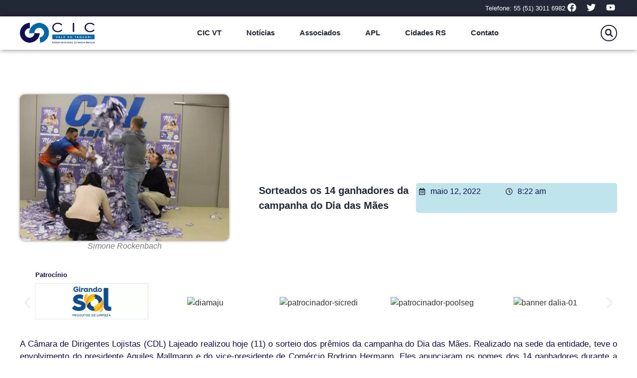

--- FILE ---
content_type: text/html; charset=UTF-8
request_url: https://cicvaledotaquari.com.br/sorteados-os-14-ganhadores-da-campanha-do-dia-das-maes/
body_size: 44458
content:
<!doctype html>
<html dir="ltr" lang="pt-BR" prefix="og: https://ogp.me/ns#">
<head>
	<meta charset="UTF-8">
	<meta name="viewport" content="width=device-width, initial-scale=1">
	<link rel="profile" href="https://gmpg.org/xfn/11">
	<title>Sorteados os 14 ganhadores da campanha do Dia das Mães – CIC Vale do Taquari</title>

		<!-- All in One SEO 4.9.3 - aioseo.com -->
	<meta name="description" content="A Câmara de Dirigentes Lojistas (CDL) Lajeado realizou hoje (11) o sorteio dos prêmios da campanha do Dia das Mães. Realizado na sede da entidade, teve o envolvimento do presidente Aquiles Mallmann e do vice-presidente de Comércio Rodrigo Hermann. Eles anunciaram os nomes dos 14 ganhadores durante a transmissão ao vivo pela rede social da" />
	<meta name="robots" content="max-image-preview:large" />
	<meta name="author" content="CIC VT"/>
	<link rel="canonical" href="https://cicvaledotaquari.com.br/sorteados-os-14-ganhadores-da-campanha-do-dia-das-maes/" />
	<meta name="generator" content="All in One SEO (AIOSEO) 4.9.3" />
		<meta property="og:locale" content="pt_BR" />
		<meta property="og:site_name" content="CIC Vale do Taquari – Câmara de Indústria e Comércio do Vale do Taquari" />
		<meta property="og:type" content="article" />
		<meta property="og:title" content="Sorteados os 14 ganhadores da campanha do Dia das Mães – CIC Vale do Taquari" />
		<meta property="og:description" content="A Câmara de Dirigentes Lojistas (CDL) Lajeado realizou hoje (11) o sorteio dos prêmios da campanha do Dia das Mães. Realizado na sede da entidade, teve o envolvimento do presidente Aquiles Mallmann e do vice-presidente de Comércio Rodrigo Hermann. Eles anunciaram os nomes dos 14 ganhadores durante a transmissão ao vivo pela rede social da" />
		<meta property="og:url" content="https://cicvaledotaquari.com.br/sorteados-os-14-ganhadores-da-campanha-do-dia-das-maes/" />
		<meta property="og:image" content="https://cicvaledotaquari.com.br/wp-content/uploads/AnyConv.com__23sewswsews-1.webp" />
		<meta property="og:image:secure_url" content="https://cicvaledotaquari.com.br/wp-content/uploads/AnyConv.com__23sewswsews-1.webp" />
		<meta property="og:image:width" content="1912" />
		<meta property="og:image:height" content="1131" />
		<meta property="article:published_time" content="2022-05-12T11:22:57+00:00" />
		<meta property="article:modified_time" content="2022-05-12T11:22:58+00:00" />
		<meta property="article:publisher" content="https://www.facebook.com/cicvaledotaquari/" />
		<meta name="twitter:card" content="summary" />
		<meta name="twitter:site" content="@vtportal" />
		<meta name="twitter:title" content="Sorteados os 14 ganhadores da campanha do Dia das Mães – CIC Vale do Taquari" />
		<meta name="twitter:description" content="A Câmara de Dirigentes Lojistas (CDL) Lajeado realizou hoje (11) o sorteio dos prêmios da campanha do Dia das Mães. Realizado na sede da entidade, teve o envolvimento do presidente Aquiles Mallmann e do vice-presidente de Comércio Rodrigo Hermann. Eles anunciaram os nomes dos 14 ganhadores durante a transmissão ao vivo pela rede social da" />
		<meta name="twitter:creator" content="@vtportal" />
		<meta name="twitter:image" content="https://cicvaledotaquari.com.br/wp-content/uploads/AnyConv.com__23sewswsews-1.webp" />
		<script type="application/ld+json" class="aioseo-schema">
			{"@context":"https:\/\/schema.org","@graph":[{"@type":"Article","@id":"https:\/\/cicvaledotaquari.com.br\/sorteados-os-14-ganhadores-da-campanha-do-dia-das-maes\/#article","name":"Sorteados os 14 ganhadores da campanha do Dia das M\u00e3es \u2013 CIC Vale do Taquari","headline":"Sorteados os 14 ganhadores da campanha do Dia das M\u00e3es","author":{"@id":"https:\/\/cicvaledotaquari.com.br\/author\/cicvt\/#author"},"publisher":{"@id":"https:\/\/cicvaledotaquari.com.br\/#organization"},"image":{"@type":"ImageObject","url":"https:\/\/cicvaledotaquari.com.br\/wp-content\/uploads\/AnyConv.com__23sewswsews-1.webp","width":1912,"height":1131},"datePublished":"2022-05-12T08:22:57-03:00","dateModified":"2022-05-12T08:22:58-03:00","inLanguage":"pt-BR","mainEntityOfPage":{"@id":"https:\/\/cicvaledotaquari.com.br\/sorteados-os-14-ganhadores-da-campanha-do-dia-das-maes\/#webpage"},"isPartOf":{"@id":"https:\/\/cicvaledotaquari.com.br\/sorteados-os-14-ganhadores-da-campanha-do-dia-das-maes\/#webpage"},"articleSection":"Com\u00e9rcio &amp; Servi\u00e7os, Lajeado"},{"@type":"BreadcrumbList","@id":"https:\/\/cicvaledotaquari.com.br\/sorteados-os-14-ganhadores-da-campanha-do-dia-das-maes\/#breadcrumblist","itemListElement":[{"@type":"ListItem","@id":"https:\/\/cicvaledotaquari.com.br#listItem","position":1,"name":"In\u00edcio","item":"https:\/\/cicvaledotaquari.com.br","nextItem":{"@type":"ListItem","@id":"https:\/\/cicvaledotaquari.com.br\/categoria\/municipios\/#listItem","name":"Munic\u00edpios"}},{"@type":"ListItem","@id":"https:\/\/cicvaledotaquari.com.br\/categoria\/municipios\/#listItem","position":2,"name":"Munic\u00edpios","item":"https:\/\/cicvaledotaquari.com.br\/categoria\/municipios\/","nextItem":{"@type":"ListItem","@id":"https:\/\/cicvaledotaquari.com.br\/categoria\/municipios\/lajeado\/#listItem","name":"Lajeado"},"previousItem":{"@type":"ListItem","@id":"https:\/\/cicvaledotaquari.com.br#listItem","name":"In\u00edcio"}},{"@type":"ListItem","@id":"https:\/\/cicvaledotaquari.com.br\/categoria\/municipios\/lajeado\/#listItem","position":3,"name":"Lajeado","item":"https:\/\/cicvaledotaquari.com.br\/categoria\/municipios\/lajeado\/","nextItem":{"@type":"ListItem","@id":"https:\/\/cicvaledotaquari.com.br\/sorteados-os-14-ganhadores-da-campanha-do-dia-das-maes\/#listItem","name":"Sorteados os 14 ganhadores da campanha do Dia das M\u00e3es"},"previousItem":{"@type":"ListItem","@id":"https:\/\/cicvaledotaquari.com.br\/categoria\/municipios\/#listItem","name":"Munic\u00edpios"}},{"@type":"ListItem","@id":"https:\/\/cicvaledotaquari.com.br\/sorteados-os-14-ganhadores-da-campanha-do-dia-das-maes\/#listItem","position":4,"name":"Sorteados os 14 ganhadores da campanha do Dia das M\u00e3es","previousItem":{"@type":"ListItem","@id":"https:\/\/cicvaledotaquari.com.br\/categoria\/municipios\/lajeado\/#listItem","name":"Lajeado"}}]},{"@type":"Organization","@id":"https:\/\/cicvaledotaquari.com.br\/#organization","name":"CIC Vale do Taquari","description":"C\u00e2mara de Ind\u00fastria e Com\u00e9rcio do Vale do Taquari","url":"https:\/\/cicvaledotaquari.com.br\/","telephone":"+555130116982","logo":{"@type":"ImageObject","url":"https:\/\/cicvaledotaquari.com.br\/wp-content\/uploads\/logo-CIC-VT.jpg","@id":"https:\/\/cicvaledotaquari.com.br\/sorteados-os-14-ganhadores-da-campanha-do-dia-das-maes\/#organizationLogo","width":720,"height":600},"image":{"@id":"https:\/\/cicvaledotaquari.com.br\/sorteados-os-14-ganhadores-da-campanha-do-dia-das-maes\/#organizationLogo"},"sameAs":["https:\/\/twitter.com\/vtportal","https:\/\/www.youtube.com\/channel\/UCgRLWK7o1z2nXDBvmQVnGUg"]},{"@type":"Person","@id":"https:\/\/cicvaledotaquari.com.br\/author\/cicvt\/#author","url":"https:\/\/cicvaledotaquari.com.br\/author\/cicvt\/","name":"CIC VT"},{"@type":"WebPage","@id":"https:\/\/cicvaledotaquari.com.br\/sorteados-os-14-ganhadores-da-campanha-do-dia-das-maes\/#webpage","url":"https:\/\/cicvaledotaquari.com.br\/sorteados-os-14-ganhadores-da-campanha-do-dia-das-maes\/","name":"Sorteados os 14 ganhadores da campanha do Dia das M\u00e3es \u2013 CIC Vale do Taquari","description":"A C\u00e2mara de Dirigentes Lojistas (CDL) Lajeado realizou hoje (11) o sorteio dos pr\u00eamios da campanha do Dia das M\u00e3es. Realizado na sede da entidade, teve o envolvimento do presidente Aquiles Mallmann e do vice-presidente de Com\u00e9rcio Rodrigo Hermann. Eles anunciaram os nomes dos 14 ganhadores durante a transmiss\u00e3o ao vivo pela rede social da","inLanguage":"pt-BR","isPartOf":{"@id":"https:\/\/cicvaledotaquari.com.br\/#website"},"breadcrumb":{"@id":"https:\/\/cicvaledotaquari.com.br\/sorteados-os-14-ganhadores-da-campanha-do-dia-das-maes\/#breadcrumblist"},"author":{"@id":"https:\/\/cicvaledotaquari.com.br\/author\/cicvt\/#author"},"creator":{"@id":"https:\/\/cicvaledotaquari.com.br\/author\/cicvt\/#author"},"image":{"@type":"ImageObject","url":"https:\/\/cicvaledotaquari.com.br\/wp-content\/uploads\/AnyConv.com__23sewswsews-1.webp","@id":"https:\/\/cicvaledotaquari.com.br\/sorteados-os-14-ganhadores-da-campanha-do-dia-das-maes\/#mainImage","width":1912,"height":1131},"primaryImageOfPage":{"@id":"https:\/\/cicvaledotaquari.com.br\/sorteados-os-14-ganhadores-da-campanha-do-dia-das-maes\/#mainImage"},"datePublished":"2022-05-12T08:22:57-03:00","dateModified":"2022-05-12T08:22:58-03:00"},{"@type":"WebSite","@id":"https:\/\/cicvaledotaquari.com.br\/#website","url":"https:\/\/cicvaledotaquari.com.br\/","name":"CIC Vale do Taquari","description":"C\u00e2mara de Ind\u00fastria e Com\u00e9rcio do Vale do Taquari","inLanguage":"pt-BR","publisher":{"@id":"https:\/\/cicvaledotaquari.com.br\/#organization"}}]}
		</script>
		<!-- All in One SEO -->

<link rel="alternate" type="application/rss+xml" title="Feed para CIC Vale do Taquari &raquo;" href="https://cicvaledotaquari.com.br/feed/" />
<link rel="alternate" type="application/rss+xml" title="Feed de comentários para CIC Vale do Taquari &raquo;" href="https://cicvaledotaquari.com.br/comments/feed/" />
<link rel="alternate" title="oEmbed (JSON)" type="application/json+oembed" href="https://cicvaledotaquari.com.br/wp-json/oembed/1.0/embed?url=https%3A%2F%2Fcicvaledotaquari.com.br%2Fsorteados-os-14-ganhadores-da-campanha-do-dia-das-maes%2F" />
<link rel="alternate" title="oEmbed (XML)" type="text/xml+oembed" href="https://cicvaledotaquari.com.br/wp-json/oembed/1.0/embed?url=https%3A%2F%2Fcicvaledotaquari.com.br%2Fsorteados-os-14-ganhadores-da-campanha-do-dia-das-maes%2F&#038;format=xml" />
<style id='wp-img-auto-sizes-contain-inline-css'>
img:is([sizes=auto i],[sizes^="auto," i]){contain-intrinsic-size:3000px 1500px}
/*# sourceURL=wp-img-auto-sizes-contain-inline-css */
</style>
<style id='wp-emoji-styles-inline-css'>

	img.wp-smiley, img.emoji {
		display: inline !important;
		border: none !important;
		box-shadow: none !important;
		height: 1em !important;
		width: 1em !important;
		margin: 0 0.07em !important;
		vertical-align: -0.1em !important;
		background: none !important;
		padding: 0 !important;
	}
/*# sourceURL=wp-emoji-styles-inline-css */
</style>
<link rel='stylesheet' id='wp-block-library-css' href='https://cicvaledotaquari.com.br/wp-includes/css/dist/block-library/style.min.css?ver=4c41648d6c2a11fc9614b9ed42ad9986' media='all' />
<link rel='stylesheet' id='aioseo/css/src/vue/standalone/blocks/table-of-contents/global.scss-css' href='https://cicvaledotaquari.com.br/wp-content/plugins/all-in-one-seo-pack/dist/Lite/assets/css/table-of-contents/global.e90f6d47.css?ver=4.9.3' media='all' />
<style id='global-styles-inline-css'>
:root{--wp--preset--aspect-ratio--square: 1;--wp--preset--aspect-ratio--4-3: 4/3;--wp--preset--aspect-ratio--3-4: 3/4;--wp--preset--aspect-ratio--3-2: 3/2;--wp--preset--aspect-ratio--2-3: 2/3;--wp--preset--aspect-ratio--16-9: 16/9;--wp--preset--aspect-ratio--9-16: 9/16;--wp--preset--color--black: #000000;--wp--preset--color--cyan-bluish-gray: #abb8c3;--wp--preset--color--white: #ffffff;--wp--preset--color--pale-pink: #f78da7;--wp--preset--color--vivid-red: #cf2e2e;--wp--preset--color--luminous-vivid-orange: #ff6900;--wp--preset--color--luminous-vivid-amber: #fcb900;--wp--preset--color--light-green-cyan: #7bdcb5;--wp--preset--color--vivid-green-cyan: #00d084;--wp--preset--color--pale-cyan-blue: #8ed1fc;--wp--preset--color--vivid-cyan-blue: #0693e3;--wp--preset--color--vivid-purple: #9b51e0;--wp--preset--gradient--vivid-cyan-blue-to-vivid-purple: linear-gradient(135deg,rgb(6,147,227) 0%,rgb(155,81,224) 100%);--wp--preset--gradient--light-green-cyan-to-vivid-green-cyan: linear-gradient(135deg,rgb(122,220,180) 0%,rgb(0,208,130) 100%);--wp--preset--gradient--luminous-vivid-amber-to-luminous-vivid-orange: linear-gradient(135deg,rgb(252,185,0) 0%,rgb(255,105,0) 100%);--wp--preset--gradient--luminous-vivid-orange-to-vivid-red: linear-gradient(135deg,rgb(255,105,0) 0%,rgb(207,46,46) 100%);--wp--preset--gradient--very-light-gray-to-cyan-bluish-gray: linear-gradient(135deg,rgb(238,238,238) 0%,rgb(169,184,195) 100%);--wp--preset--gradient--cool-to-warm-spectrum: linear-gradient(135deg,rgb(74,234,220) 0%,rgb(151,120,209) 20%,rgb(207,42,186) 40%,rgb(238,44,130) 60%,rgb(251,105,98) 80%,rgb(254,248,76) 100%);--wp--preset--gradient--blush-light-purple: linear-gradient(135deg,rgb(255,206,236) 0%,rgb(152,150,240) 100%);--wp--preset--gradient--blush-bordeaux: linear-gradient(135deg,rgb(254,205,165) 0%,rgb(254,45,45) 50%,rgb(107,0,62) 100%);--wp--preset--gradient--luminous-dusk: linear-gradient(135deg,rgb(255,203,112) 0%,rgb(199,81,192) 50%,rgb(65,88,208) 100%);--wp--preset--gradient--pale-ocean: linear-gradient(135deg,rgb(255,245,203) 0%,rgb(182,227,212) 50%,rgb(51,167,181) 100%);--wp--preset--gradient--electric-grass: linear-gradient(135deg,rgb(202,248,128) 0%,rgb(113,206,126) 100%);--wp--preset--gradient--midnight: linear-gradient(135deg,rgb(2,3,129) 0%,rgb(40,116,252) 100%);--wp--preset--font-size--small: 13px;--wp--preset--font-size--medium: 20px;--wp--preset--font-size--large: 36px;--wp--preset--font-size--x-large: 42px;--wp--preset--spacing--20: 0.44rem;--wp--preset--spacing--30: 0.67rem;--wp--preset--spacing--40: 1rem;--wp--preset--spacing--50: 1.5rem;--wp--preset--spacing--60: 2.25rem;--wp--preset--spacing--70: 3.38rem;--wp--preset--spacing--80: 5.06rem;--wp--preset--shadow--natural: 6px 6px 9px rgba(0, 0, 0, 0.2);--wp--preset--shadow--deep: 12px 12px 50px rgba(0, 0, 0, 0.4);--wp--preset--shadow--sharp: 6px 6px 0px rgba(0, 0, 0, 0.2);--wp--preset--shadow--outlined: 6px 6px 0px -3px rgb(255, 255, 255), 6px 6px rgb(0, 0, 0);--wp--preset--shadow--crisp: 6px 6px 0px rgb(0, 0, 0);}:root { --wp--style--global--content-size: 800px;--wp--style--global--wide-size: 1200px; }:where(body) { margin: 0; }.wp-site-blocks > .alignleft { float: left; margin-right: 2em; }.wp-site-blocks > .alignright { float: right; margin-left: 2em; }.wp-site-blocks > .aligncenter { justify-content: center; margin-left: auto; margin-right: auto; }:where(.wp-site-blocks) > * { margin-block-start: 24px; margin-block-end: 0; }:where(.wp-site-blocks) > :first-child { margin-block-start: 0; }:where(.wp-site-blocks) > :last-child { margin-block-end: 0; }:root { --wp--style--block-gap: 24px; }:root :where(.is-layout-flow) > :first-child{margin-block-start: 0;}:root :where(.is-layout-flow) > :last-child{margin-block-end: 0;}:root :where(.is-layout-flow) > *{margin-block-start: 24px;margin-block-end: 0;}:root :where(.is-layout-constrained) > :first-child{margin-block-start: 0;}:root :where(.is-layout-constrained) > :last-child{margin-block-end: 0;}:root :where(.is-layout-constrained) > *{margin-block-start: 24px;margin-block-end: 0;}:root :where(.is-layout-flex){gap: 24px;}:root :where(.is-layout-grid){gap: 24px;}.is-layout-flow > .alignleft{float: left;margin-inline-start: 0;margin-inline-end: 2em;}.is-layout-flow > .alignright{float: right;margin-inline-start: 2em;margin-inline-end: 0;}.is-layout-flow > .aligncenter{margin-left: auto !important;margin-right: auto !important;}.is-layout-constrained > .alignleft{float: left;margin-inline-start: 0;margin-inline-end: 2em;}.is-layout-constrained > .alignright{float: right;margin-inline-start: 2em;margin-inline-end: 0;}.is-layout-constrained > .aligncenter{margin-left: auto !important;margin-right: auto !important;}.is-layout-constrained > :where(:not(.alignleft):not(.alignright):not(.alignfull)){max-width: var(--wp--style--global--content-size);margin-left: auto !important;margin-right: auto !important;}.is-layout-constrained > .alignwide{max-width: var(--wp--style--global--wide-size);}body .is-layout-flex{display: flex;}.is-layout-flex{flex-wrap: wrap;align-items: center;}.is-layout-flex > :is(*, div){margin: 0;}body .is-layout-grid{display: grid;}.is-layout-grid > :is(*, div){margin: 0;}body{padding-top: 0px;padding-right: 0px;padding-bottom: 0px;padding-left: 0px;}a:where(:not(.wp-element-button)){text-decoration: underline;}:root :where(.wp-element-button, .wp-block-button__link){background-color: #32373c;border-width: 0;color: #fff;font-family: inherit;font-size: inherit;font-style: inherit;font-weight: inherit;letter-spacing: inherit;line-height: inherit;padding-top: calc(0.667em + 2px);padding-right: calc(1.333em + 2px);padding-bottom: calc(0.667em + 2px);padding-left: calc(1.333em + 2px);text-decoration: none;text-transform: inherit;}.has-black-color{color: var(--wp--preset--color--black) !important;}.has-cyan-bluish-gray-color{color: var(--wp--preset--color--cyan-bluish-gray) !important;}.has-white-color{color: var(--wp--preset--color--white) !important;}.has-pale-pink-color{color: var(--wp--preset--color--pale-pink) !important;}.has-vivid-red-color{color: var(--wp--preset--color--vivid-red) !important;}.has-luminous-vivid-orange-color{color: var(--wp--preset--color--luminous-vivid-orange) !important;}.has-luminous-vivid-amber-color{color: var(--wp--preset--color--luminous-vivid-amber) !important;}.has-light-green-cyan-color{color: var(--wp--preset--color--light-green-cyan) !important;}.has-vivid-green-cyan-color{color: var(--wp--preset--color--vivid-green-cyan) !important;}.has-pale-cyan-blue-color{color: var(--wp--preset--color--pale-cyan-blue) !important;}.has-vivid-cyan-blue-color{color: var(--wp--preset--color--vivid-cyan-blue) !important;}.has-vivid-purple-color{color: var(--wp--preset--color--vivid-purple) !important;}.has-black-background-color{background-color: var(--wp--preset--color--black) !important;}.has-cyan-bluish-gray-background-color{background-color: var(--wp--preset--color--cyan-bluish-gray) !important;}.has-white-background-color{background-color: var(--wp--preset--color--white) !important;}.has-pale-pink-background-color{background-color: var(--wp--preset--color--pale-pink) !important;}.has-vivid-red-background-color{background-color: var(--wp--preset--color--vivid-red) !important;}.has-luminous-vivid-orange-background-color{background-color: var(--wp--preset--color--luminous-vivid-orange) !important;}.has-luminous-vivid-amber-background-color{background-color: var(--wp--preset--color--luminous-vivid-amber) !important;}.has-light-green-cyan-background-color{background-color: var(--wp--preset--color--light-green-cyan) !important;}.has-vivid-green-cyan-background-color{background-color: var(--wp--preset--color--vivid-green-cyan) !important;}.has-pale-cyan-blue-background-color{background-color: var(--wp--preset--color--pale-cyan-blue) !important;}.has-vivid-cyan-blue-background-color{background-color: var(--wp--preset--color--vivid-cyan-blue) !important;}.has-vivid-purple-background-color{background-color: var(--wp--preset--color--vivid-purple) !important;}.has-black-border-color{border-color: var(--wp--preset--color--black) !important;}.has-cyan-bluish-gray-border-color{border-color: var(--wp--preset--color--cyan-bluish-gray) !important;}.has-white-border-color{border-color: var(--wp--preset--color--white) !important;}.has-pale-pink-border-color{border-color: var(--wp--preset--color--pale-pink) !important;}.has-vivid-red-border-color{border-color: var(--wp--preset--color--vivid-red) !important;}.has-luminous-vivid-orange-border-color{border-color: var(--wp--preset--color--luminous-vivid-orange) !important;}.has-luminous-vivid-amber-border-color{border-color: var(--wp--preset--color--luminous-vivid-amber) !important;}.has-light-green-cyan-border-color{border-color: var(--wp--preset--color--light-green-cyan) !important;}.has-vivid-green-cyan-border-color{border-color: var(--wp--preset--color--vivid-green-cyan) !important;}.has-pale-cyan-blue-border-color{border-color: var(--wp--preset--color--pale-cyan-blue) !important;}.has-vivid-cyan-blue-border-color{border-color: var(--wp--preset--color--vivid-cyan-blue) !important;}.has-vivid-purple-border-color{border-color: var(--wp--preset--color--vivid-purple) !important;}.has-vivid-cyan-blue-to-vivid-purple-gradient-background{background: var(--wp--preset--gradient--vivid-cyan-blue-to-vivid-purple) !important;}.has-light-green-cyan-to-vivid-green-cyan-gradient-background{background: var(--wp--preset--gradient--light-green-cyan-to-vivid-green-cyan) !important;}.has-luminous-vivid-amber-to-luminous-vivid-orange-gradient-background{background: var(--wp--preset--gradient--luminous-vivid-amber-to-luminous-vivid-orange) !important;}.has-luminous-vivid-orange-to-vivid-red-gradient-background{background: var(--wp--preset--gradient--luminous-vivid-orange-to-vivid-red) !important;}.has-very-light-gray-to-cyan-bluish-gray-gradient-background{background: var(--wp--preset--gradient--very-light-gray-to-cyan-bluish-gray) !important;}.has-cool-to-warm-spectrum-gradient-background{background: var(--wp--preset--gradient--cool-to-warm-spectrum) !important;}.has-blush-light-purple-gradient-background{background: var(--wp--preset--gradient--blush-light-purple) !important;}.has-blush-bordeaux-gradient-background{background: var(--wp--preset--gradient--blush-bordeaux) !important;}.has-luminous-dusk-gradient-background{background: var(--wp--preset--gradient--luminous-dusk) !important;}.has-pale-ocean-gradient-background{background: var(--wp--preset--gradient--pale-ocean) !important;}.has-electric-grass-gradient-background{background: var(--wp--preset--gradient--electric-grass) !important;}.has-midnight-gradient-background{background: var(--wp--preset--gradient--midnight) !important;}.has-small-font-size{font-size: var(--wp--preset--font-size--small) !important;}.has-medium-font-size{font-size: var(--wp--preset--font-size--medium) !important;}.has-large-font-size{font-size: var(--wp--preset--font-size--large) !important;}.has-x-large-font-size{font-size: var(--wp--preset--font-size--x-large) !important;}
:root :where(.wp-block-pullquote){font-size: 1.5em;line-height: 1.6;}
/*# sourceURL=global-styles-inline-css */
</style>
<link rel='stylesheet' id='cmplz-general-css' href='https://cicvaledotaquari.com.br/wp-content/plugins/complianz-gdpr/assets/css/cookieblocker.min.css?ver=1765925378' media='all' />
<link rel='stylesheet' id='hello-elementor-css' href='https://cicvaledotaquari.com.br/wp-content/themes/hello-elementor/assets/css/reset.css?ver=3.4.6' media='all' />
<link rel='stylesheet' id='hello-elementor-theme-style-css' href='https://cicvaledotaquari.com.br/wp-content/themes/hello-elementor/assets/css/theme.css?ver=3.4.6' media='all' />
<link rel='stylesheet' id='hello-elementor-header-footer-css' href='https://cicvaledotaquari.com.br/wp-content/themes/hello-elementor/assets/css/header-footer.css?ver=3.4.6' media='all' />
<link rel='stylesheet' id='elementor-frontend-css' href='https://cicvaledotaquari.com.br/wp-content/plugins/elementor/assets/css/frontend.min.css?ver=3.34.3' media='all' />
<style id='elementor-frontend-inline-css'>
.elementor-kit-39287{--e-global-color-primary:#130D52;--e-global-color-secondary:#FFFFFF;--e-global-color-text:#7A7A7A;--e-global-color-accent:#0067AB;--e-global-color-a428b8d:#222836;--e-global-color-8fedb56:#BFE4EC;--e-global-typography-primary-font-family:"Roboto";--e-global-typography-primary-font-weight:600;--e-global-typography-secondary-font-family:"Roboto Slab";--e-global-typography-secondary-font-weight:400;--e-global-typography-text-font-family:"Roboto";--e-global-typography-text-font-weight:400;--e-global-typography-accent-font-family:"Roboto";--e-global-typography-accent-font-weight:500;}.elementor-kit-39287 e-page-transition{background-color:#FFBC7D;}.elementor-section.elementor-section-boxed > .elementor-container{max-width:1200px;}.e-con{--container-max-width:1200px;--container-default-padding-top:0px;--container-default-padding-right:0px;--container-default-padding-bottom:0px;--container-default-padding-left:0px;}.elementor-widget:not(:last-child){--kit-widget-spacing:0px;}.elementor-element{--widgets-spacing:0px 0px;--widgets-spacing-row:0px;--widgets-spacing-column:0px;}{}h1.entry-title{display:var(--page-title-display);}@media(max-width:1024px){.elementor-section.elementor-section-boxed > .elementor-container{max-width:1024px;}.e-con{--container-max-width:1024px;}}@media(max-width:767px){.elementor-section.elementor-section-boxed > .elementor-container{max-width:767px;}.e-con{--container-max-width:767px;}}/* Start custom CSS */body::-webkit-scrollbar {
width: 10px;
}
body::-webkit-scrollbar-track {
background: #f8f8f8;
}
body::-webkit-scrollbar-thumb {
background-color: #222836;
border-radius: 10px;
border: 1px solid #f8f8f8;
}
p:last-child{
    margin-bottom:0px;
}
html, body{
	width: 100%;
	overflow-x: hidden;
}/* End custom CSS */
.elementor-41448 .elementor-element.elementor-element-1b8e064{--display:flex;--flex-direction:row;--container-widget-width:calc( ( 1 - var( --container-widget-flex-grow ) ) * 100% );--container-widget-height:100%;--container-widget-flex-grow:1;--container-widget-align-self:stretch;--flex-wrap-mobile:wrap;--justify-content:flex-end;--align-items:center;--gap:30px 30px;--row-gap:30px;--column-gap:30px;--flex-wrap:wrap;--padding-top:5px;--padding-bottom:5px;--padding-left:5px;--padding-right:5px;}.elementor-41448 .elementor-element.elementor-element-1b8e064:not(.elementor-motion-effects-element-type-background), .elementor-41448 .elementor-element.elementor-element-1b8e064 > .elementor-motion-effects-container > .elementor-motion-effects-layer{background-color:#222836;}.elementor-widget-text-editor{font-family:var( --e-global-typography-text-font-family ), Sans-serif;font-weight:var( --e-global-typography-text-font-weight );color:var( --e-global-color-text );}.elementor-widget-text-editor.elementor-drop-cap-view-stacked .elementor-drop-cap{background-color:var( --e-global-color-primary );}.elementor-widget-text-editor.elementor-drop-cap-view-framed .elementor-drop-cap, .elementor-widget-text-editor.elementor-drop-cap-view-default .elementor-drop-cap{color:var( --e-global-color-primary );border-color:var( --e-global-color-primary );}.elementor-41448 .elementor-element.elementor-element-b64e3d3{text-align:end;font-family:"Roboto Condensed", Sans-serif;font-size:13px;font-weight:400;color:var( --e-global-color-secondary );}.elementor-41448 .elementor-element.elementor-element-3b56848{--grid-template-columns:repeat(0, auto);text-align:right;margin:-3px 0px calc(var(--kit-widget-spacing, 0px) + -3px) 0px;--icon-size:18px;--grid-column-gap:10px;}.elementor-41448 .elementor-element.elementor-element-3b56848 .elementor-social-icon{background-color:#FFFFFF00;--icon-padding:0.2em;}.elementor-41448 .elementor-element.elementor-element-3b56848 .elementor-social-icon i{color:var( --e-global-color-secondary );}.elementor-41448 .elementor-element.elementor-element-3b56848 .elementor-social-icon svg{fill:var( --e-global-color-secondary );}.elementor-41448 .elementor-element.elementor-element-3b56848 .elementor-social-icon:hover i{color:var( --e-global-color-secondary );}.elementor-41448 .elementor-element.elementor-element-3b56848 .elementor-social-icon:hover svg{fill:var( --e-global-color-secondary );}.elementor-41448 .elementor-element.elementor-element-f9f9356{--display:flex;--flex-direction:row;--container-widget-width:calc( ( 1 - var( --container-widget-flex-grow ) ) * 100% );--container-widget-height:100%;--container-widget-flex-grow:1;--container-widget-align-self:stretch;--flex-wrap-mobile:wrap;--justify-content:space-between;--align-items:center;--gap:0px 0px;--row-gap:0px;--column-gap:0px;--flex-wrap:wrap;box-shadow:0px 0px 10px 0px rgba(0,0,0,0.5);--padding-top:10px;--padding-bottom:10px;--padding-left:10px;--padding-right:10px;--z-index:4;}.elementor-41448 .elementor-element.elementor-element-f9f9356:not(.elementor-motion-effects-element-type-background), .elementor-41448 .elementor-element.elementor-element-f9f9356 > .elementor-motion-effects-container > .elementor-motion-effects-layer{background-color:var( --e-global-color-secondary );}.elementor-widget-image .widget-image-caption{color:var( --e-global-color-text );font-family:var( --e-global-typography-text-font-family ), Sans-serif;font-weight:var( --e-global-typography-text-font-weight );}.elementor-41448 .elementor-element.elementor-element-140c270{text-align:start;}.elementor-widget-nav-menu .elementor-nav-menu .elementor-item{font-family:var( --e-global-typography-primary-font-family ), Sans-serif;font-weight:var( --e-global-typography-primary-font-weight );}.elementor-widget-nav-menu .elementor-nav-menu--main .elementor-item{color:var( --e-global-color-text );fill:var( --e-global-color-text );}.elementor-widget-nav-menu .elementor-nav-menu--main .elementor-item:hover,
					.elementor-widget-nav-menu .elementor-nav-menu--main .elementor-item.elementor-item-active,
					.elementor-widget-nav-menu .elementor-nav-menu--main .elementor-item.highlighted,
					.elementor-widget-nav-menu .elementor-nav-menu--main .elementor-item:focus{color:var( --e-global-color-accent );fill:var( --e-global-color-accent );}.elementor-widget-nav-menu .elementor-nav-menu--main:not(.e--pointer-framed) .elementor-item:before,
					.elementor-widget-nav-menu .elementor-nav-menu--main:not(.e--pointer-framed) .elementor-item:after{background-color:var( --e-global-color-accent );}.elementor-widget-nav-menu .e--pointer-framed .elementor-item:before,
					.elementor-widget-nav-menu .e--pointer-framed .elementor-item:after{border-color:var( --e-global-color-accent );}.elementor-widget-nav-menu{--e-nav-menu-divider-color:var( --e-global-color-text );}.elementor-widget-nav-menu .elementor-nav-menu--dropdown .elementor-item, .elementor-widget-nav-menu .elementor-nav-menu--dropdown  .elementor-sub-item{font-family:var( --e-global-typography-accent-font-family ), Sans-serif;font-weight:var( --e-global-typography-accent-font-weight );}.elementor-41448 .elementor-element.elementor-element-568da18{margin:-10px 0px calc(var(--kit-widget-spacing, 0px) + -10px) 0px;}.elementor-41448 .elementor-element.elementor-element-568da18 .elementor-menu-toggle{margin:0 auto;background-color:#02010100;}.elementor-41448 .elementor-element.elementor-element-568da18 .elementor-nav-menu .elementor-item{font-family:"Poppins", Sans-serif;font-size:15px;font-weight:900;text-transform:none;}.elementor-41448 .elementor-element.elementor-element-568da18 .elementor-nav-menu--main .elementor-item{color:#222836;fill:#222836;padding-left:25px;padding-right:25px;padding-top:10px;padding-bottom:10px;}.elementor-41448 .elementor-element.elementor-element-568da18 .elementor-nav-menu--main .elementor-item:hover,
					.elementor-41448 .elementor-element.elementor-element-568da18 .elementor-nav-menu--main .elementor-item.elementor-item-active,
					.elementor-41448 .elementor-element.elementor-element-568da18 .elementor-nav-menu--main .elementor-item.highlighted,
					.elementor-41448 .elementor-element.elementor-element-568da18 .elementor-nav-menu--main .elementor-item:focus{color:var( --e-global-color-accent );fill:var( --e-global-color-accent );}.elementor-41448 .elementor-element.elementor-element-568da18 .elementor-nav-menu--main .elementor-item.elementor-item-active{color:var( --e-global-color-primary );}.elementor-41448 .elementor-element.elementor-element-568da18 .elementor-nav-menu--dropdown a, .elementor-41448 .elementor-element.elementor-element-568da18 .elementor-menu-toggle{color:var( --e-global-color-secondary );fill:var( --e-global-color-secondary );}.elementor-41448 .elementor-element.elementor-element-568da18 .elementor-nav-menu--dropdown{background-color:var( --e-global-color-accent );}.elementor-41448 .elementor-element.elementor-element-568da18 .elementor-nav-menu--dropdown a:hover,
					.elementor-41448 .elementor-element.elementor-element-568da18 .elementor-nav-menu--dropdown a:focus,
					.elementor-41448 .elementor-element.elementor-element-568da18 .elementor-nav-menu--dropdown a.elementor-item-active,
					.elementor-41448 .elementor-element.elementor-element-568da18 .elementor-nav-menu--dropdown a.highlighted,
					.elementor-41448 .elementor-element.elementor-element-568da18 .elementor-menu-toggle:hover,
					.elementor-41448 .elementor-element.elementor-element-568da18 .elementor-menu-toggle:focus{color:var( --e-global-color-secondary );}.elementor-41448 .elementor-element.elementor-element-568da18 .elementor-nav-menu--dropdown a:hover,
					.elementor-41448 .elementor-element.elementor-element-568da18 .elementor-nav-menu--dropdown a:focus,
					.elementor-41448 .elementor-element.elementor-element-568da18 .elementor-nav-menu--dropdown a.elementor-item-active,
					.elementor-41448 .elementor-element.elementor-element-568da18 .elementor-nav-menu--dropdown a.highlighted{background-color:var( --e-global-color-primary );}.elementor-41448 .elementor-element.elementor-element-568da18 .elementor-nav-menu--dropdown a.elementor-item-active{color:var( --e-global-color-secondary );background-color:var( --e-global-color-accent );}.elementor-41448 .elementor-element.elementor-element-568da18 .elementor-nav-menu--dropdown .elementor-item, .elementor-41448 .elementor-element.elementor-element-568da18 .elementor-nav-menu--dropdown  .elementor-sub-item{font-family:"Roboto Condensed", Sans-serif;font-weight:normal;}.elementor-41448 .elementor-element.elementor-element-568da18 .elementor-nav-menu--dropdown li:not(:last-child){border-style:solid;border-color:#FFFFFF30;border-bottom-width:1px;}.elementor-41448 .elementor-element.elementor-element-568da18 div.elementor-menu-toggle{color:var( --e-global-color-primary );}.elementor-41448 .elementor-element.elementor-element-568da18 div.elementor-menu-toggle svg{fill:var( --e-global-color-primary );}.elementor-41448 .elementor-element.elementor-element-568da18 div.elementor-menu-toggle:hover, .elementor-41448 .elementor-element.elementor-element-568da18 div.elementor-menu-toggle:focus{color:var( --e-global-color-primary );}.elementor-41448 .elementor-element.elementor-element-568da18 div.elementor-menu-toggle:hover svg, .elementor-41448 .elementor-element.elementor-element-568da18 div.elementor-menu-toggle:focus svg{fill:var( --e-global-color-primary );}.elementor-widget-search-form input[type="search"].elementor-search-form__input{font-family:var( --e-global-typography-text-font-family ), Sans-serif;font-weight:var( --e-global-typography-text-font-weight );}.elementor-widget-search-form .elementor-search-form__input,
					.elementor-widget-search-form .elementor-search-form__icon,
					.elementor-widget-search-form .elementor-lightbox .dialog-lightbox-close-button,
					.elementor-widget-search-form .elementor-lightbox .dialog-lightbox-close-button:hover,
					.elementor-widget-search-form.elementor-search-form--skin-full_screen input[type="search"].elementor-search-form__input{color:var( --e-global-color-text );fill:var( --e-global-color-text );}.elementor-widget-search-form .elementor-search-form__submit{font-family:var( --e-global-typography-text-font-family ), Sans-serif;font-weight:var( --e-global-typography-text-font-weight );background-color:var( --e-global-color-secondary );}.elementor-41448 .elementor-element.elementor-element-fa95993 .elementor-search-form{text-align:end;}.elementor-41448 .elementor-element.elementor-element-fa95993 .elementor-search-form__toggle{--e-search-form-toggle-size:33px;--e-search-form-toggle-color:#222836;--e-search-form-toggle-background-color:var( --e-global-color-secondary );--e-search-form-toggle-icon-size:calc(50em / 100);--e-search-form-toggle-border-width:2px;--e-search-form-toggle-border-radius:50px;}.elementor-41448 .elementor-element.elementor-element-fa95993.elementor-search-form--skin-full_screen .elementor-search-form__container{background-color:#222836ED;}.elementor-41448 .elementor-element.elementor-element-fa95993 input[type="search"].elementor-search-form__input{font-family:"Roboto Condensed", Sans-serif;font-size:16px;font-weight:normal;}.elementor-41448 .elementor-element.elementor-element-fa95993 .elementor-search-form__input,
					.elementor-41448 .elementor-element.elementor-element-fa95993 .elementor-search-form__icon,
					.elementor-41448 .elementor-element.elementor-element-fa95993 .elementor-lightbox .dialog-lightbox-close-button,
					.elementor-41448 .elementor-element.elementor-element-fa95993 .elementor-lightbox .dialog-lightbox-close-button:hover,
					.elementor-41448 .elementor-element.elementor-element-fa95993.elementor-search-form--skin-full_screen input[type="search"].elementor-search-form__input{color:var( --e-global-color-secondary );fill:var( --e-global-color-secondary );}.elementor-41448 .elementor-element.elementor-element-fa95993:not(.elementor-search-form--skin-full_screen) .elementor-search-form__container{border-color:#FFFFFFB3;border-width:0px 0px 1.5px 0px;border-radius:0px;}.elementor-41448 .elementor-element.elementor-element-fa95993.elementor-search-form--skin-full_screen input[type="search"].elementor-search-form__input{border-color:#FFFFFFB3;border-width:0px 0px 1.5px 0px;border-radius:0px;}.elementor-41448 .elementor-element.elementor-element-fa95993 .elementor-search-form__toggle:hover{--e-search-form-toggle-color:var( --e-global-color-accent );--e-search-form-toggle-background-color:var( --e-global-color-secondary );}.elementor-41448 .elementor-element.elementor-element-fa95993 .elementor-search-form__toggle:focus{--e-search-form-toggle-color:var( --e-global-color-accent );--e-search-form-toggle-background-color:var( --e-global-color-secondary );}.elementor-theme-builder-content-area{height:400px;}.elementor-location-header:before, .elementor-location-footer:before{content:"";display:table;clear:both;}@media(max-width:1024px){.elementor-41448 .elementor-element.elementor-element-f9f9356{--padding-top:10px;--padding-bottom:10px;--padding-left:30px;--padding-right:30px;}.elementor-41448 .elementor-element.elementor-element-140c270{text-align:center;}.elementor-41448 .elementor-element.elementor-element-568da18{margin:0px 0px calc(var(--kit-widget-spacing, 0px) + 0px) 0px;}.elementor-41448 .elementor-element.elementor-element-568da18 .elementor-nav-menu--main .elementor-item{padding-left:8px;padding-right:8px;padding-top:5px;padding-bottom:5px;}.elementor-41448 .elementor-element.elementor-element-568da18 .elementor-nav-menu--dropdown .elementor-item, .elementor-41448 .elementor-element.elementor-element-568da18 .elementor-nav-menu--dropdown  .elementor-sub-item{font-size:13px;}.elementor-41448 .elementor-element.elementor-element-568da18 .elementor-nav-menu--dropdown a{padding-top:20px;padding-bottom:20px;}}@media(min-width:768px){.elementor-41448 .elementor-element.elementor-element-1b8e064{--content-width:1200px;}.elementor-41448 .elementor-element.elementor-element-f9f9356{--content-width:1200px;}}@media(max-width:767px){.elementor-41448 .elementor-element.elementor-element-1b8e064{--justify-content:space-between;--padding-top:5px;--padding-bottom:5px;--padding-left:30px;--padding-right:30px;}.elementor-41448 .elementor-element.elementor-element-b64e3d3{text-align:start;}.elementor-41448 .elementor-element.elementor-element-3b56848{text-align:right;--icon-size:16px;--grid-column-gap:20px;}.elementor-41448 .elementor-element.elementor-element-f9f9356{--gap:0px 0px;--row-gap:0px;--column-gap:0px;}.elementor-41448 .elementor-element.elementor-element-140c270{text-align:center;}.elementor-41448 .elementor-element.elementor-element-568da18.elementor-element{--order:-99999 /* order start hack */;}.elementor-41448 .elementor-element.elementor-element-568da18 .elementor-nav-menu--dropdown a{padding-top:15px;padding-bottom:15px;}.elementor-41448 .elementor-element.elementor-element-568da18 .elementor-nav-menu--main > .elementor-nav-menu > li > .elementor-nav-menu--dropdown, .elementor-41448 .elementor-element.elementor-element-568da18 .elementor-nav-menu__container.elementor-nav-menu--dropdown{margin-top:5px !important;}.elementor-41448 .elementor-element.elementor-element-568da18{--nav-menu-icon-size:20px;}.elementor-41448 .elementor-element.elementor-element-568da18 .elementor-menu-toggle{border-width:2px;border-radius:50px;}.elementor-41448 .elementor-element.elementor-element-fa95993:not(.elementor-search-form--skin-full_screen) .elementor-search-form__container{border-radius:0px;}.elementor-41448 .elementor-element.elementor-element-fa95993.elementor-search-form--skin-full_screen input[type="search"].elementor-search-form__input{border-radius:0px;}}/* Start custom CSS for container, class: .elementor-element-f9f9356 */.elementor-41448 .elementor-element.elementor-element-f9f9356.elementor-sticky--effects{
background-color: #ffffff;
}

.elementor-41448 .elementor-element.elementor-element-f9f9356{
transition: background-color .5s ease !important;
}

.elementor-41448 .elementor-element.elementor-element-f9f9356.elementor-sticky--effects >.elementor-container{
min-height: 50px;
}

.elementor-41448 .elementor-element.elementor-element-f9f9356 > .elementor-container{
transition: min-height .5s ease !important;
}
.logo img {
max-width: 150px;
height: auto;
transition: all .5s ease;
}

.elementor-sticky--effects .logo img {
max-width: 120px;
height: auto;
}/* End custom CSS */
.elementor-41206 .elementor-element.elementor-element-08042a8{--display:flex;--flex-direction:column;--container-widget-width:calc( ( 1 - var( --container-widget-flex-grow ) ) * 100% );--container-widget-height:initial;--container-widget-flex-grow:0;--container-widget-align-self:initial;--flex-wrap-mobile:wrap;--justify-content:space-between;--align-items:center;--gap:20px 20px;--row-gap:20px;--column-gap:20px;--flex-wrap:wrap;--overlay-opacity:0.7;--padding-top:20px;--padding-bottom:20px;--padding-left:20px;--padding-right:20px;}.elementor-41206 .elementor-element.elementor-element-08042a8::before, .elementor-41206 .elementor-element.elementor-element-08042a8 > .elementor-background-video-container::before, .elementor-41206 .elementor-element.elementor-element-08042a8 > .e-con-inner > .elementor-background-video-container::before, .elementor-41206 .elementor-element.elementor-element-08042a8 > .elementor-background-slideshow::before, .elementor-41206 .elementor-element.elementor-element-08042a8 > .e-con-inner > .elementor-background-slideshow::before, .elementor-41206 .elementor-element.elementor-element-08042a8 > .elementor-motion-effects-container > .elementor-motion-effects-layer::before{background-color:var( --e-global-color-secondary );--background-overlay:'';}.elementor-widget-heading .elementor-heading-title{font-family:var( --e-global-typography-primary-font-family ), Sans-serif;font-weight:var( --e-global-typography-primary-font-weight );color:var( --e-global-color-primary );}.elementor-41206 .elementor-element.elementor-element-f74cbca{text-align:center;}.elementor-41206 .elementor-element.elementor-element-f74cbca .elementor-heading-title{font-family:"Poppins", Sans-serif;font-size:20px;font-weight:900;color:#222836;}.elementor-widget-text-editor{font-family:var( --e-global-typography-text-font-family ), Sans-serif;font-weight:var( --e-global-typography-text-font-weight );color:var( --e-global-color-text );}.elementor-widget-text-editor.elementor-drop-cap-view-stacked .elementor-drop-cap{background-color:var( --e-global-color-primary );}.elementor-widget-text-editor.elementor-drop-cap-view-framed .elementor-drop-cap, .elementor-widget-text-editor.elementor-drop-cap-view-default .elementor-drop-cap{color:var( --e-global-color-primary );border-color:var( --e-global-color-primary );}.elementor-41206 .elementor-element.elementor-element-6b29966{text-align:center;font-family:"Roboto Condensed", Sans-serif;font-size:16px;font-weight:normal;line-height:1.8em;color:var( --e-global-color-primary );}.elementor-widget-gallery .elementor-gallery-item__title{font-family:var( --e-global-typography-primary-font-family ), Sans-serif;font-weight:var( --e-global-typography-primary-font-weight );}.elementor-widget-gallery .elementor-gallery-item__description{font-family:var( --e-global-typography-text-font-family ), Sans-serif;font-weight:var( --e-global-typography-text-font-weight );}.elementor-widget-gallery{--galleries-title-color-normal:var( --e-global-color-primary );--galleries-title-color-hover:var( --e-global-color-secondary );--galleries-pointer-bg-color-hover:var( --e-global-color-accent );--gallery-title-color-active:var( --e-global-color-secondary );--galleries-pointer-bg-color-active:var( --e-global-color-accent );}.elementor-widget-gallery .elementor-gallery-title{font-family:var( --e-global-typography-primary-font-family ), Sans-serif;font-weight:var( --e-global-typography-primary-font-weight );}.elementor-41206 .elementor-element.elementor-element-5affd4e{width:100%;max-width:100%;--image-transition-duration:800ms;--content-text-align:center;--content-padding:20px;--content-transition-duration:800ms;--content-transition-delay:800ms;}.elementor-41206 .elementor-element.elementor-element-7a624f2{--display:flex;--flex-direction:row;--container-widget-width:calc( ( 1 - var( --container-widget-flex-grow ) ) * 100% );--container-widget-height:100%;--container-widget-flex-grow:1;--container-widget-align-self:stretch;--flex-wrap-mobile:wrap;--justify-content:space-between;--align-items:center;--gap:0px 0px;--row-gap:0px;--column-gap:0px;--flex-wrap:wrap;--padding-top:10px;--padding-bottom:10px;--padding-left:0px;--padding-right:0px;}.elementor-41206 .elementor-element.elementor-element-7a624f2:not(.elementor-motion-effects-element-type-background), .elementor-41206 .elementor-element.elementor-element-7a624f2 > .elementor-motion-effects-container > .elementor-motion-effects-layer{background-color:#BFE4EC;}.elementor-41206 .elementor-element.elementor-element-47b8d3d{text-align:end;}.elementor-41206 .elementor-element.elementor-element-47b8d3d .elementor-heading-title{font-family:"Roboto Condensed", Sans-serif;font-size:18px;font-weight:900;letter-spacing:1px;color:#222836;}.elementor-41206 .elementor-element.elementor-element-ed3c174{text-align:justify;font-family:"Roboto Condensed", Sans-serif;font-size:16px;font-weight:400;line-height:1.5em;color:#222836;}.elementor-widget-form .elementor-field-group > label, .elementor-widget-form .elementor-field-subgroup label{color:var( --e-global-color-text );}.elementor-widget-form .elementor-field-group > label{font-family:var( --e-global-typography-text-font-family ), Sans-serif;font-weight:var( --e-global-typography-text-font-weight );}.elementor-widget-form .elementor-field-type-html{color:var( --e-global-color-text );font-family:var( --e-global-typography-text-font-family ), Sans-serif;font-weight:var( --e-global-typography-text-font-weight );}.elementor-widget-form .elementor-field-group .elementor-field{color:var( --e-global-color-text );}.elementor-widget-form .elementor-field-group .elementor-field, .elementor-widget-form .elementor-field-subgroup label{font-family:var( --e-global-typography-text-font-family ), Sans-serif;font-weight:var( --e-global-typography-text-font-weight );}.elementor-widget-form .elementor-button{font-family:var( --e-global-typography-accent-font-family ), Sans-serif;font-weight:var( --e-global-typography-accent-font-weight );}.elementor-widget-form .e-form__buttons__wrapper__button-next{background-color:var( --e-global-color-accent );}.elementor-widget-form .elementor-button[type="submit"]{background-color:var( --e-global-color-accent );}.elementor-widget-form .e-form__buttons__wrapper__button-previous{background-color:var( --e-global-color-accent );}.elementor-widget-form .elementor-message{font-family:var( --e-global-typography-text-font-family ), Sans-serif;font-weight:var( --e-global-typography-text-font-weight );}.elementor-widget-form .e-form__indicators__indicator, .elementor-widget-form .e-form__indicators__indicator__label{font-family:var( --e-global-typography-accent-font-family ), Sans-serif;font-weight:var( --e-global-typography-accent-font-weight );}.elementor-widget-form{--e-form-steps-indicator-inactive-primary-color:var( --e-global-color-text );--e-form-steps-indicator-active-primary-color:var( --e-global-color-accent );--e-form-steps-indicator-completed-primary-color:var( --e-global-color-accent );--e-form-steps-indicator-progress-color:var( --e-global-color-accent );--e-form-steps-indicator-progress-background-color:var( --e-global-color-text );--e-form-steps-indicator-progress-meter-color:var( --e-global-color-text );}.elementor-widget-form .e-form__indicators__indicator__progress__meter{font-family:var( --e-global-typography-accent-font-family ), Sans-serif;font-weight:var( --e-global-typography-accent-font-weight );}.elementor-41206 .elementor-element.elementor-element-6aec5cb{width:var( --container-widget-width, 55% );max-width:55%;--container-widget-width:55%;--container-widget-flex-grow:0;--e-form-steps-indicators-spacing:20px;--e-form-steps-indicator-padding:30px;--e-form-steps-indicator-inactive-secondary-color:#ffffff;--e-form-steps-indicator-active-secondary-color:#ffffff;--e-form-steps-indicator-completed-secondary-color:#ffffff;--e-form-steps-divider-width:1px;--e-form-steps-divider-gap:10px;}.elementor-41206 .elementor-element.elementor-element-6aec5cb .elementor-field-group{padding-right:calc( 10px/2 );padding-left:calc( 10px/2 );margin-bottom:10px;}.elementor-41206 .elementor-element.elementor-element-6aec5cb .elementor-form-fields-wrapper{margin-left:calc( -10px/2 );margin-right:calc( -10px/2 );margin-bottom:-10px;}.elementor-41206 .elementor-element.elementor-element-6aec5cb .elementor-field-group.recaptcha_v3-bottomleft, .elementor-41206 .elementor-element.elementor-element-6aec5cb .elementor-field-group.recaptcha_v3-bottomright{margin-bottom:0;}body.rtl .elementor-41206 .elementor-element.elementor-element-6aec5cb .elementor-labels-inline .elementor-field-group > label{padding-left:0px;}body:not(.rtl) .elementor-41206 .elementor-element.elementor-element-6aec5cb .elementor-labels-inline .elementor-field-group > label{padding-right:0px;}body .elementor-41206 .elementor-element.elementor-element-6aec5cb .elementor-labels-above .elementor-field-group > label{padding-bottom:0px;}.elementor-41206 .elementor-element.elementor-element-6aec5cb .elementor-field-group > label, .elementor-41206 .elementor-element.elementor-element-6aec5cb .elementor-field-subgroup label{color:var( --e-global-color-a428b8d );}.elementor-41206 .elementor-element.elementor-element-6aec5cb .elementor-field-group > label{font-family:"Roboto Condensed", Sans-serif;font-weight:400;}.elementor-41206 .elementor-element.elementor-element-6aec5cb .elementor-field-type-html{padding-bottom:0px;color:var( --e-global-color-secondary );font-family:"Roboto Condensed", Sans-serif;font-weight:400;}.elementor-41206 .elementor-element.elementor-element-6aec5cb .elementor-field-group .elementor-field{color:var( --e-global-color-text );}.elementor-41206 .elementor-element.elementor-element-6aec5cb .elementor-field-group .elementor-field, .elementor-41206 .elementor-element.elementor-element-6aec5cb .elementor-field-subgroup label{font-family:"Roboto Condensed", Sans-serif;font-weight:400;}.elementor-41206 .elementor-element.elementor-element-6aec5cb .elementor-field-group .elementor-field:not(.elementor-select-wrapper){background-color:var( --e-global-color-secondary );border-color:#02010100;border-width:0px 0px 0px 0px;}.elementor-41206 .elementor-element.elementor-element-6aec5cb .elementor-field-group .elementor-select-wrapper select{background-color:var( --e-global-color-secondary );border-color:#02010100;border-width:0px 0px 0px 0px;}.elementor-41206 .elementor-element.elementor-element-6aec5cb .elementor-field-group .elementor-select-wrapper::before{color:#02010100;}.elementor-41206 .elementor-element.elementor-element-6aec5cb .elementor-button{font-family:"Roboto Condensed", Sans-serif;font-size:14px;font-weight:900;letter-spacing:1px;border-radius:0px 0px 0px 0px;padding:0px 0px 0px 0px;}.elementor-41206 .elementor-element.elementor-element-6aec5cb .e-form__buttons__wrapper__button-next{background-color:#222836;color:var( --e-global-color-secondary );}.elementor-41206 .elementor-element.elementor-element-6aec5cb .elementor-button[type="submit"]{background-color:#222836;color:var( --e-global-color-secondary );}.elementor-41206 .elementor-element.elementor-element-6aec5cb .elementor-button[type="submit"] svg *{fill:var( --e-global-color-secondary );}.elementor-41206 .elementor-element.elementor-element-6aec5cb .e-form__buttons__wrapper__button-previous{background-color:#0067AB;color:#ffffff;}.elementor-41206 .elementor-element.elementor-element-6aec5cb .e-form__buttons__wrapper__button-next:hover{background-color:var( --e-global-color-primary );color:var( --e-global-color-secondary );}.elementor-41206 .elementor-element.elementor-element-6aec5cb .elementor-button[type="submit"]:hover{background-color:var( --e-global-color-primary );color:var( --e-global-color-secondary );}.elementor-41206 .elementor-element.elementor-element-6aec5cb .elementor-button[type="submit"]:hover svg *{fill:var( --e-global-color-secondary );}.elementor-41206 .elementor-element.elementor-element-6aec5cb .e-form__buttons__wrapper__button-previous:hover{background-color:var( --e-global-color-primary );color:var( --e-global-color-secondary );}.elementor-41206 .elementor-element.elementor-element-6aec5cb .elementor-message.elementor-message-success{color:var( --e-global-color-secondary );}.elementor-41206 .elementor-element.elementor-element-6aec5cb .elementor-message.elementor-message-danger{color:var( --e-global-color-secondary );}.elementor-41206 .elementor-element.elementor-element-6aec5cb .elementor-message.elementor-help-inline{color:var( --e-global-color-secondary );}.elementor-41206 .elementor-element.elementor-element-4185c64{--display:flex;--flex-direction:row;--container-widget-width:calc( ( 1 - var( --container-widget-flex-grow ) ) * 100% );--container-widget-height:100%;--container-widget-flex-grow:1;--container-widget-align-self:stretch;--flex-wrap-mobile:wrap;--justify-content:space-between;--align-items:stretch;--gap:0px 0px;--row-gap:0px;--column-gap:0px;--flex-wrap:wrap;--overlay-opacity:0.98;--padding-top:50px;--padding-bottom:50px;--padding-left:0px;--padding-right:0px;}.elementor-41206 .elementor-element.elementor-element-4185c64:not(.elementor-motion-effects-element-type-background), .elementor-41206 .elementor-element.elementor-element-4185c64 > .elementor-motion-effects-container > .elementor-motion-effects-layer{background-image:url("https://cicvaledotaquari.com.br/wp-content/uploads/YOUTUBE.webp");background-position:center center;background-repeat:no-repeat;background-size:cover;}.elementor-41206 .elementor-element.elementor-element-4185c64::before, .elementor-41206 .elementor-element.elementor-element-4185c64 > .elementor-background-video-container::before, .elementor-41206 .elementor-element.elementor-element-4185c64 > .e-con-inner > .elementor-background-video-container::before, .elementor-41206 .elementor-element.elementor-element-4185c64 > .elementor-background-slideshow::before, .elementor-41206 .elementor-element.elementor-element-4185c64 > .e-con-inner > .elementor-background-slideshow::before, .elementor-41206 .elementor-element.elementor-element-4185c64 > .elementor-motion-effects-container > .elementor-motion-effects-layer::before{background-color:#000000E0;--background-overlay:'';}.elementor-41206 .elementor-element.elementor-element-266f28c{--display:flex;--flex-direction:column;--container-widget-width:calc( ( 1 - var( --container-widget-flex-grow ) ) * 100% );--container-widget-height:initial;--container-widget-flex-grow:0;--container-widget-align-self:initial;--flex-wrap-mobile:wrap;--justify-content:flex-start;--align-items:flex-start;--gap:35px 35px;--row-gap:35px;--column-gap:35px;}.elementor-widget-image .widget-image-caption{color:var( --e-global-color-text );font-family:var( --e-global-typography-text-font-family ), Sans-serif;font-weight:var( --e-global-typography-text-font-weight );}.elementor-41206 .elementor-element.elementor-element-00796cc{width:100%;max-width:100%;text-align:start;}.elementor-41206 .elementor-element.elementor-element-01d3a64{text-align:start;font-family:"Roboto Condensed", Sans-serif;font-size:15px;font-weight:normal;color:var( --e-global-color-secondary );}.elementor-41206 .elementor-element.elementor-element-812cab0{--display:flex;--flex-direction:column;--container-widget-width:calc( ( 1 - var( --container-widget-flex-grow ) ) * 100% );--container-widget-height:initial;--container-widget-flex-grow:0;--container-widget-align-self:initial;--flex-wrap-mobile:wrap;--justify-content:flex-start;--align-items:flex-start;--gap:20px 20px;--row-gap:20px;--column-gap:20px;}.elementor-41206 .elementor-element.elementor-element-98a58c3{text-align:start;}.elementor-41206 .elementor-element.elementor-element-98a58c3 .elementor-heading-title{font-family:"Poppins", Sans-serif;font-size:20px;font-weight:bold;color:#FFFFFF;}.elementor-41206 .elementor-element.elementor-element-690e8ee{text-align:start;font-family:"Roboto Condensed", Sans-serif;font-size:15px;font-weight:normal;color:var( --e-global-color-secondary );}.elementor-widget-icon-list .elementor-icon-list-item:not(:last-child):after{border-color:var( --e-global-color-text );}.elementor-widget-icon-list .elementor-icon-list-icon i{color:var( --e-global-color-primary );}.elementor-widget-icon-list .elementor-icon-list-icon svg{fill:var( --e-global-color-primary );}.elementor-widget-icon-list .elementor-icon-list-item > .elementor-icon-list-text, .elementor-widget-icon-list .elementor-icon-list-item > a{font-family:var( --e-global-typography-text-font-family ), Sans-serif;font-weight:var( --e-global-typography-text-font-weight );}.elementor-widget-icon-list .elementor-icon-list-text{color:var( --e-global-color-secondary );}.elementor-41206 .elementor-element.elementor-element-d1ffc84 .elementor-icon-list-items:not(.elementor-inline-items) .elementor-icon-list-item:not(:last-child){padding-block-end:calc(15px/2);}.elementor-41206 .elementor-element.elementor-element-d1ffc84 .elementor-icon-list-items:not(.elementor-inline-items) .elementor-icon-list-item:not(:first-child){margin-block-start:calc(15px/2);}.elementor-41206 .elementor-element.elementor-element-d1ffc84 .elementor-icon-list-items.elementor-inline-items .elementor-icon-list-item{margin-inline:calc(15px/2);}.elementor-41206 .elementor-element.elementor-element-d1ffc84 .elementor-icon-list-items.elementor-inline-items{margin-inline:calc(-15px/2);}.elementor-41206 .elementor-element.elementor-element-d1ffc84 .elementor-icon-list-items.elementor-inline-items .elementor-icon-list-item:after{inset-inline-end:calc(-15px/2);}.elementor-41206 .elementor-element.elementor-element-d1ffc84 .elementor-icon-list-icon i{color:#FFFFFF;transition:color 0.3s;}.elementor-41206 .elementor-element.elementor-element-d1ffc84 .elementor-icon-list-icon svg{fill:#FFFFFF;transition:fill 0.3s;}.elementor-41206 .elementor-element.elementor-element-d1ffc84 .elementor-icon-list-item:hover .elementor-icon-list-icon i{color:var( --e-global-color-accent );}.elementor-41206 .elementor-element.elementor-element-d1ffc84 .elementor-icon-list-item:hover .elementor-icon-list-icon svg{fill:var( --e-global-color-accent );}.elementor-41206 .elementor-element.elementor-element-d1ffc84{--e-icon-list-icon-size:25px;--e-icon-list-icon-align:left;--e-icon-list-icon-margin:0 calc(var(--e-icon-list-icon-size, 1em) * 0.25) 0 0;--icon-vertical-offset:0px;}.elementor-41206 .elementor-element.elementor-element-d1ffc84 .elementor-icon-list-item > .elementor-icon-list-text, .elementor-41206 .elementor-element.elementor-element-d1ffc84 .elementor-icon-list-item > a{font-family:"Roboto Condensed", Sans-serif;font-size:15px;font-weight:normal;}.elementor-41206 .elementor-element.elementor-element-d1ffc84 .elementor-icon-list-text{color:#FFFFFF;transition:color 0.3s;}.elementor-41206 .elementor-element.elementor-element-d1ffc84 .elementor-icon-list-item:hover .elementor-icon-list-text{color:var( --e-global-color-accent );}.elementor-41206 .elementor-element.elementor-element-11679ee{--display:flex;--flex-direction:column;--container-widget-width:calc( ( 1 - var( --container-widget-flex-grow ) ) * 100% );--container-widget-height:initial;--container-widget-flex-grow:0;--container-widget-align-self:initial;--flex-wrap-mobile:wrap;--justify-content:flex-start;--align-items:flex-start;--gap:20px 20px;--row-gap:20px;--column-gap:20px;}.elementor-41206 .elementor-element.elementor-element-50b3148{text-align:start;}.elementor-41206 .elementor-element.elementor-element-50b3148 .elementor-heading-title{font-family:"Poppins", Sans-serif;font-size:20px;font-weight:bold;color:#FFFFFF;}.elementor-41206 .elementor-element.elementor-element-5a0a823 .elementor-icon-list-items:not(.elementor-inline-items) .elementor-icon-list-item:not(:last-child){padding-block-end:calc(20px/2);}.elementor-41206 .elementor-element.elementor-element-5a0a823 .elementor-icon-list-items:not(.elementor-inline-items) .elementor-icon-list-item:not(:first-child){margin-block-start:calc(20px/2);}.elementor-41206 .elementor-element.elementor-element-5a0a823 .elementor-icon-list-items.elementor-inline-items .elementor-icon-list-item{margin-inline:calc(20px/2);}.elementor-41206 .elementor-element.elementor-element-5a0a823 .elementor-icon-list-items.elementor-inline-items{margin-inline:calc(-20px/2);}.elementor-41206 .elementor-element.elementor-element-5a0a823 .elementor-icon-list-items.elementor-inline-items .elementor-icon-list-item:after{inset-inline-end:calc(-20px/2);}.elementor-41206 .elementor-element.elementor-element-5a0a823 .elementor-icon-list-icon i{color:#FFFFFF;transition:color 0.3s;}.elementor-41206 .elementor-element.elementor-element-5a0a823 .elementor-icon-list-icon svg{fill:#FFFFFF;transition:fill 0.3s;}.elementor-41206 .elementor-element.elementor-element-5a0a823 .elementor-icon-list-item:hover .elementor-icon-list-icon i{color:var( --e-global-color-accent );}.elementor-41206 .elementor-element.elementor-element-5a0a823 .elementor-icon-list-item:hover .elementor-icon-list-icon svg{fill:var( --e-global-color-accent );}.elementor-41206 .elementor-element.elementor-element-5a0a823{--e-icon-list-icon-size:25px;--e-icon-list-icon-align:left;--e-icon-list-icon-margin:0 calc(var(--e-icon-list-icon-size, 1em) * 0.25) 0 0;--icon-vertical-offset:0px;}.elementor-41206 .elementor-element.elementor-element-5a0a823 .elementor-icon-list-item > .elementor-icon-list-text, .elementor-41206 .elementor-element.elementor-element-5a0a823 .elementor-icon-list-item > a{font-family:"Roboto Condensed", Sans-serif;font-size:15px;font-weight:normal;}.elementor-41206 .elementor-element.elementor-element-5a0a823 .elementor-icon-list-text{color:#FFFFFF;transition:color 0.3s;}.elementor-41206 .elementor-element.elementor-element-5a0a823 .elementor-icon-list-item:hover .elementor-icon-list-text{color:var( --e-global-color-accent );}.elementor-41206 .elementor-element.elementor-element-58f0962{text-align:start;}.elementor-41206 .elementor-element.elementor-element-58f0962 .elementor-heading-title{font-family:"Poppins", Sans-serif;font-size:20px;font-weight:bold;color:#FFFFFF;}.elementor-41206 .elementor-element.elementor-element-594f942{margin:5px 0px calc(var(--kit-widget-spacing, 0px) + 0px) 0px;--e-icon-list-icon-size:25px;--e-icon-list-icon-align:left;--e-icon-list-icon-margin:0 calc(var(--e-icon-list-icon-size, 1em) * 0.25) 0 0;--icon-vertical-offset:0px;}.elementor-41206 .elementor-element.elementor-element-594f942 .elementor-icon-list-items:not(.elementor-inline-items) .elementor-icon-list-item:not(:last-child){padding-block-end:calc(15px/2);}.elementor-41206 .elementor-element.elementor-element-594f942 .elementor-icon-list-items:not(.elementor-inline-items) .elementor-icon-list-item:not(:first-child){margin-block-start:calc(15px/2);}.elementor-41206 .elementor-element.elementor-element-594f942 .elementor-icon-list-items.elementor-inline-items .elementor-icon-list-item{margin-inline:calc(15px/2);}.elementor-41206 .elementor-element.elementor-element-594f942 .elementor-icon-list-items.elementor-inline-items{margin-inline:calc(-15px/2);}.elementor-41206 .elementor-element.elementor-element-594f942 .elementor-icon-list-items.elementor-inline-items .elementor-icon-list-item:after{inset-inline-end:calc(-15px/2);}.elementor-41206 .elementor-element.elementor-element-594f942 .elementor-icon-list-icon i{color:#FFFFFF;transition:color 0.3s;}.elementor-41206 .elementor-element.elementor-element-594f942 .elementor-icon-list-icon svg{fill:#FFFFFF;transition:fill 0.3s;}.elementor-41206 .elementor-element.elementor-element-594f942 .elementor-icon-list-item:hover .elementor-icon-list-icon i{color:var( --e-global-color-accent );}.elementor-41206 .elementor-element.elementor-element-594f942 .elementor-icon-list-item:hover .elementor-icon-list-icon svg{fill:var( --e-global-color-accent );}.elementor-41206 .elementor-element.elementor-element-594f942 .elementor-icon-list-item > .elementor-icon-list-text, .elementor-41206 .elementor-element.elementor-element-594f942 .elementor-icon-list-item > a{font-family:"Roboto Condensed", Sans-serif;font-size:15px;font-weight:normal;}.elementor-41206 .elementor-element.elementor-element-594f942 .elementor-icon-list-text{color:#FFFFFF;transition:color 0.3s;}.elementor-41206 .elementor-element.elementor-element-594f942 .elementor-icon-list-item:hover .elementor-icon-list-text{color:var( --e-global-color-accent );}.elementor-41206 .elementor-element.elementor-element-4c9ae4e{--display:flex;--flex-direction:column;--container-widget-width:calc( ( 1 - var( --container-widget-flex-grow ) ) * 100% );--container-widget-height:initial;--container-widget-flex-grow:0;--container-widget-align-self:initial;--flex-wrap-mobile:wrap;--justify-content:center;--align-items:center;--gap:0px 0px;--row-gap:0px;--column-gap:0px;--flex-wrap:wrap;--padding-top:20px;--padding-bottom:20px;--padding-left:0px;--padding-right:0px;}.elementor-41206 .elementor-element.elementor-element-4c9ae4e:not(.elementor-motion-effects-element-type-background), .elementor-41206 .elementor-element.elementor-element-4c9ae4e > .elementor-motion-effects-container > .elementor-motion-effects-layer{background-color:#222836;}.elementor-41206 .elementor-element.elementor-element-ba5da0a{text-align:center;font-family:"Roboto Condensed", Sans-serif;font-size:14px;font-weight:400;color:var( --e-global-color-secondary );}.elementor-theme-builder-content-area{height:400px;}.elementor-location-header:before, .elementor-location-footer:before{content:"";display:table;clear:both;}@media(min-width:768px){.elementor-41206 .elementor-element.elementor-element-7a624f2{--content-width:1200px;}.elementor-41206 .elementor-element.elementor-element-4185c64{--content-width:1200px;}.elementor-41206 .elementor-element.elementor-element-266f28c{--width:30%;}.elementor-41206 .elementor-element.elementor-element-812cab0{--width:30%;}.elementor-41206 .elementor-element.elementor-element-11679ee{--width:30%;}}@media(max-width:1024px) and (min-width:768px){.elementor-41206 .elementor-element.elementor-element-266f28c{--width:100%;}.elementor-41206 .elementor-element.elementor-element-812cab0{--width:50%;}.elementor-41206 .elementor-element.elementor-element-11679ee{--width:50%;}}@media(min-width:1025px){.elementor-41206 .elementor-element.elementor-element-4185c64:not(.elementor-motion-effects-element-type-background), .elementor-41206 .elementor-element.elementor-element-4185c64 > .elementor-motion-effects-container > .elementor-motion-effects-layer{background-attachment:scroll;}}@media(max-width:1024px){.elementor-41206 .elementor-element.elementor-element-08042a8{--padding-top:20px;--padding-bottom:20px;--padding-left:30px;--padding-right:30px;}.elementor-41206 .elementor-element.elementor-element-f74cbca{text-align:center;}.elementor-41206 .elementor-element.elementor-element-f74cbca .elementor-heading-title{font-size:25px;}.elementor-41206 .elementor-element.elementor-element-6b29966{margin:0px 0px calc(var(--kit-widget-spacing, 0px) + 0px) 0px;text-align:center;}.elementor-41206 .elementor-element.elementor-element-7a624f2{--justify-content:center;--gap:10px 10px;--row-gap:10px;--column-gap:10px;--padding-top:10px;--padding-bottom:10px;--padding-left:30px;--padding-right:30px;}.elementor-41206 .elementor-element.elementor-element-47b8d3d{text-align:start;}.elementor-41206 .elementor-element.elementor-element-6aec5cb{width:100%;max-width:100%;}.elementor-41206 .elementor-element.elementor-element-4185c64{--padding-top:50px;--padding-bottom:50px;--padding-left:30px;--padding-right:30px;}.elementor-41206 .elementor-element.elementor-element-266f28c{--margin-top:0px;--margin-bottom:30px;--margin-left:0px;--margin-right:0px;}.elementor-41206 .elementor-element.elementor-element-00796cc{text-align:center;}.elementor-41206 .elementor-element.elementor-element-01d3a64{text-align:center;font-size:17px;}.elementor-41206 .elementor-element.elementor-element-812cab0{--align-items:flex-start;--container-widget-width:calc( ( 1 - var( --container-widget-flex-grow ) ) * 100% );--margin-top:0px;--margin-bottom:30px;--margin-left:0px;--margin-right:0px;}.elementor-41206 .elementor-element.elementor-element-98a58c3{text-align:start;}.elementor-41206 .elementor-element.elementor-element-690e8ee{text-align:start;font-size:17px;}.elementor-41206 .elementor-element.elementor-element-50b3148{text-align:start;}.elementor-41206 .elementor-element.elementor-element-58f0962{text-align:start;}.elementor-41206 .elementor-element.elementor-element-594f942 .elementor-icon-list-items:not(.elementor-inline-items) .elementor-icon-list-item:not(:last-child){padding-block-end:calc(15px/2);}.elementor-41206 .elementor-element.elementor-element-594f942 .elementor-icon-list-items:not(.elementor-inline-items) .elementor-icon-list-item:not(:first-child){margin-block-start:calc(15px/2);}.elementor-41206 .elementor-element.elementor-element-594f942 .elementor-icon-list-items.elementor-inline-items .elementor-icon-list-item{margin-inline:calc(15px/2);}.elementor-41206 .elementor-element.elementor-element-594f942 .elementor-icon-list-items.elementor-inline-items{margin-inline:calc(-15px/2);}.elementor-41206 .elementor-element.elementor-element-594f942 .elementor-icon-list-items.elementor-inline-items .elementor-icon-list-item:after{inset-inline-end:calc(-15px/2);}.elementor-41206 .elementor-element.elementor-element-4c9ae4e{--padding-top:20px;--padding-bottom:20px;--padding-left:30px;--padding-right:30px;}}@media(max-width:767px){.elementor-41206 .elementor-element.elementor-element-08042a8{--padding-top:30px;--padding-bottom:30px;--padding-left:30px;--padding-right:30px;}.elementor-41206 .elementor-element.elementor-element-f74cbca .elementor-heading-title{font-size:20px;}.elementor-41206 .elementor-element.elementor-element-6b29966{line-height:1.2em;}.elementor-41206 .elementor-element.elementor-element-7a624f2{--padding-top:30px;--padding-bottom:30px;--padding-left:30px;--padding-right:30px;}.elementor-41206 .elementor-element.elementor-element-47b8d3d{text-align:center;}.elementor-41206 .elementor-element.elementor-element-47b8d3d .elementor-heading-title{font-size:18px;}.elementor-41206 .elementor-element.elementor-element-ed3c174{text-align:center;}.elementor-41206 .elementor-element.elementor-element-4185c64:not(.elementor-motion-effects-element-type-background), .elementor-41206 .elementor-element.elementor-element-4185c64 > .elementor-motion-effects-container > .elementor-motion-effects-layer{background-position:-611px 0px;}.elementor-41206 .elementor-element.elementor-element-00796cc{text-align:center;}.elementor-41206 .elementor-element.elementor-element-01d3a64{text-align:justify;font-size:15px;}.elementor-41206 .elementor-element.elementor-element-812cab0{--align-items:center;--container-widget-width:calc( ( 1 - var( --container-widget-flex-grow ) ) * 100% );}.elementor-41206 .elementor-element.elementor-element-98a58c3{text-align:center;}.elementor-41206 .elementor-element.elementor-element-690e8ee{text-align:center;font-size:15px;}.elementor-41206 .elementor-element.elementor-element-d1ffc84 .elementor-icon-list-items:not(.elementor-inline-items) .elementor-icon-list-item:not(:last-child){padding-block-end:calc(15px/2);}.elementor-41206 .elementor-element.elementor-element-d1ffc84 .elementor-icon-list-items:not(.elementor-inline-items) .elementor-icon-list-item:not(:first-child){margin-block-start:calc(15px/2);}.elementor-41206 .elementor-element.elementor-element-d1ffc84 .elementor-icon-list-items.elementor-inline-items .elementor-icon-list-item{margin-inline:calc(15px/2);}.elementor-41206 .elementor-element.elementor-element-d1ffc84 .elementor-icon-list-items.elementor-inline-items{margin-inline:calc(-15px/2);}.elementor-41206 .elementor-element.elementor-element-d1ffc84 .elementor-icon-list-items.elementor-inline-items .elementor-icon-list-item:after{inset-inline-end:calc(-15px/2);}.elementor-41206 .elementor-element.elementor-element-d1ffc84{--e-icon-list-icon-align:left;--e-icon-list-icon-margin:0 calc(var(--e-icon-list-icon-size, 1em) * 0.25) 0 0;}.elementor-41206 .elementor-element.elementor-element-11679ee{--align-items:center;--container-widget-width:calc( ( 1 - var( --container-widget-flex-grow ) ) * 100% );}.elementor-41206 .elementor-element.elementor-element-50b3148{text-align:center;}.elementor-41206 .elementor-element.elementor-element-5a0a823{margin:0px 0px calc(var(--kit-widget-spacing, 0px) + 15px) 0px;--e-icon-list-icon-align:left;--e-icon-list-icon-margin:0 calc(var(--e-icon-list-icon-size, 1em) * 0.25) 0 0;}.elementor-41206 .elementor-element.elementor-element-5a0a823 .elementor-icon-list-items:not(.elementor-inline-items) .elementor-icon-list-item:not(:last-child){padding-block-end:calc(15px/2);}.elementor-41206 .elementor-element.elementor-element-5a0a823 .elementor-icon-list-items:not(.elementor-inline-items) .elementor-icon-list-item:not(:first-child){margin-block-start:calc(15px/2);}.elementor-41206 .elementor-element.elementor-element-5a0a823 .elementor-icon-list-items.elementor-inline-items .elementor-icon-list-item{margin-inline:calc(15px/2);}.elementor-41206 .elementor-element.elementor-element-5a0a823 .elementor-icon-list-items.elementor-inline-items{margin-inline:calc(-15px/2);}.elementor-41206 .elementor-element.elementor-element-5a0a823 .elementor-icon-list-items.elementor-inline-items .elementor-icon-list-item:after{inset-inline-end:calc(-15px/2);}.elementor-41206 .elementor-element.elementor-element-58f0962{text-align:center;}.elementor-41206 .elementor-element.elementor-element-594f942 .elementor-icon-list-items:not(.elementor-inline-items) .elementor-icon-list-item:not(:last-child){padding-block-end:calc(15px/2);}.elementor-41206 .elementor-element.elementor-element-594f942 .elementor-icon-list-items:not(.elementor-inline-items) .elementor-icon-list-item:not(:first-child){margin-block-start:calc(15px/2);}.elementor-41206 .elementor-element.elementor-element-594f942 .elementor-icon-list-items.elementor-inline-items .elementor-icon-list-item{margin-inline:calc(15px/2);}.elementor-41206 .elementor-element.elementor-element-594f942 .elementor-icon-list-items.elementor-inline-items{margin-inline:calc(-15px/2);}.elementor-41206 .elementor-element.elementor-element-594f942 .elementor-icon-list-items.elementor-inline-items .elementor-icon-list-item:after{inset-inline-end:calc(-15px/2);}.elementor-41206 .elementor-element.elementor-element-594f942{--e-icon-list-icon-align:left;--e-icon-list-icon-margin:0 calc(var(--e-icon-list-icon-size, 1em) * 0.25) 0 0;}.elementor-41206 .elementor-element.elementor-element-4c9ae4e{--padding-top:10px;--padding-bottom:10px;--padding-left:10px;--padding-right:10px;}.elementor-41206 .elementor-element.elementor-element-ba5da0a{text-align:center;}}
.elementor-43090 .elementor-element.elementor-element-4d732b5{--display:flex;--min-height:190px;--flex-direction:row;--container-widget-width:calc( ( 1 - var( --container-widget-flex-grow ) ) * 100% );--container-widget-height:100%;--container-widget-flex-grow:1;--container-widget-align-self:stretch;--flex-wrap-mobile:wrap;--align-items:stretch;--gap:0px 0px;--row-gap:0px;--column-gap:0px;--overlay-opacity:1;}.elementor-43090 .elementor-element.elementor-element-4d732b5::before, .elementor-43090 .elementor-element.elementor-element-4d732b5 > .elementor-background-video-container::before, .elementor-43090 .elementor-element.elementor-element-4d732b5 > .e-con-inner > .elementor-background-video-container::before, .elementor-43090 .elementor-element.elementor-element-4d732b5 > .elementor-background-slideshow::before, .elementor-43090 .elementor-element.elementor-element-4d732b5 > .e-con-inner > .elementor-background-slideshow::before, .elementor-43090 .elementor-element.elementor-element-4d732b5 > .elementor-motion-effects-container > .elementor-motion-effects-layer::before{background-color:#222836F5;--background-overlay:'';}.elementor-43090 .elementor-element.elementor-element-d21e53c{--display:flex;}.elementor-43090 .elementor-element.elementor-element-5dbf5b0{--display:flex;--flex-direction:row;--container-widget-width:calc( ( 1 - var( --container-widget-flex-grow ) ) * 100% );--container-widget-height:100%;--container-widget-flex-grow:1;--container-widget-align-self:stretch;--flex-wrap-mobile:wrap;--justify-content:space-between;--align-items:center;--gap:0px 0px;--row-gap:0px;--column-gap:0px;--flex-wrap:wrap;--padding-top:0px;--padding-bottom:80px;--padding-left:0px;--padding-right:0px;}.elementor-43090 .elementor-element.elementor-element-5dbf5b0 > .elementor-shape-bottom .elementor-shape-fill, .elementor-43090 .elementor-element.elementor-element-5dbf5b0 > .e-con-inner > .elementor-shape-bottom .elementor-shape-fill{fill:var( --e-global-color-8fedb56 );}.elementor-widget-image .widget-image-caption{color:var( --e-global-color-text );font-family:var( --e-global-typography-text-font-family ), Sans-serif;font-weight:var( --e-global-typography-text-font-weight );}.elementor-43090 .elementor-element.elementor-element-05a13c1{width:var( --container-widget-width, 35% );max-width:35%;margin:-100px 0px calc(var(--kit-widget-spacing, 0px) + 40px) 0px;--container-widget-width:35%;--container-widget-flex-grow:0;z-index:1;text-align:center;}.elementor-43090 .elementor-element.elementor-element-05a13c1 img{border-radius:10px 10px 10px 10px;box-shadow:0px 0px 5px 0px rgba(0,0,0,0.5);}.elementor-43090 .elementor-element.elementor-element-3a99dba{--display:flex;--flex-direction:row;--container-widget-width:calc( ( 1 - var( --container-widget-flex-grow ) ) * 100% );--container-widget-height:100%;--container-widget-flex-grow:1;--container-widget-align-self:stretch;--flex-wrap-mobile:wrap;--justify-content:space-between;--align-items:center;--gap:20px 20px;--row-gap:20px;--column-gap:20px;--flex-wrap:wrap;--margin-top:0px;--margin-bottom:40px;--margin-left:0px;--margin-right:0px;}.elementor-widget-heading .elementor-heading-title{font-family:var( --e-global-typography-primary-font-family ), Sans-serif;font-weight:var( --e-global-typography-primary-font-weight );color:var( --e-global-color-primary );}.elementor-43090 .elementor-element.elementor-element-ea64287{text-align:start;}.elementor-43090 .elementor-element.elementor-element-ea64287 .elementor-heading-title{font-family:"Poppins", Sans-serif;font-size:20px;font-weight:bold;line-height:30px;color:#222836;}.elementor-widget-post-info .elementor-icon-list-item:not(:last-child):after{border-color:var( --e-global-color-text );}.elementor-widget-post-info .elementor-icon-list-icon i{color:var( --e-global-color-primary );}.elementor-widget-post-info .elementor-icon-list-icon svg{fill:var( --e-global-color-primary );}.elementor-widget-post-info .elementor-icon-list-text, .elementor-widget-post-info .elementor-icon-list-text a{color:var( --e-global-color-secondary );}.elementor-widget-post-info .elementor-icon-list-item{font-family:var( --e-global-typography-text-font-family ), Sans-serif;font-weight:var( --e-global-typography-text-font-weight );}.elementor-43090 .elementor-element.elementor-element-a06d831{width:100%;max-width:100%;background-color:var( --e-global-color-8fedb56 );padding:5px 5px 5px 5px;border-radius:5px 5px 5px 5px;}.elementor-43090 .elementor-element.elementor-element-a06d831 .elementor-icon-list-items:not(.elementor-inline-items) .elementor-icon-list-item:not(:last-child){padding-bottom:calc(50px/2);}.elementor-43090 .elementor-element.elementor-element-a06d831 .elementor-icon-list-items:not(.elementor-inline-items) .elementor-icon-list-item:not(:first-child){margin-top:calc(50px/2);}.elementor-43090 .elementor-element.elementor-element-a06d831 .elementor-icon-list-items.elementor-inline-items .elementor-icon-list-item{margin-right:calc(50px/2);margin-left:calc(50px/2);}.elementor-43090 .elementor-element.elementor-element-a06d831 .elementor-icon-list-items.elementor-inline-items{margin-right:calc(-50px/2);margin-left:calc(-50px/2);}body.rtl .elementor-43090 .elementor-element.elementor-element-a06d831 .elementor-icon-list-items.elementor-inline-items .elementor-icon-list-item:after{left:calc(-50px/2);}body:not(.rtl) .elementor-43090 .elementor-element.elementor-element-a06d831 .elementor-icon-list-items.elementor-inline-items .elementor-icon-list-item:after{right:calc(-50px/2);}.elementor-43090 .elementor-element.elementor-element-a06d831 .elementor-icon-list-icon i{color:#222836;font-size:14px;}.elementor-43090 .elementor-element.elementor-element-a06d831 .elementor-icon-list-icon svg{fill:#222836;--e-icon-list-icon-size:14px;}.elementor-43090 .elementor-element.elementor-element-a06d831 .elementor-icon-list-icon{width:14px;}body:not(.rtl) .elementor-43090 .elementor-element.elementor-element-a06d831 .elementor-icon-list-text{padding-left:10px;}body.rtl .elementor-43090 .elementor-element.elementor-element-a06d831 .elementor-icon-list-text{padding-right:10px;}.elementor-43090 .elementor-element.elementor-element-a06d831 .elementor-icon-list-text, .elementor-43090 .elementor-element.elementor-element-a06d831 .elementor-icon-list-text a{color:var( --e-global-color-primary );}.elementor-43090 .elementor-element.elementor-element-a06d831 .elementor-icon-list-item{font-family:"Roboto Condensed", Sans-serif;font-size:16px;font-weight:400;}.elementor-43090 .elementor-element.elementor-element-e0cf1a7{width:100%;max-width:100%;margin:0px 0px calc(var(--kit-widget-spacing, 0px) + 10px) 31px;text-align:start;}.elementor-43090 .elementor-element.elementor-element-e0cf1a7 .elementor-heading-title{font-family:"Poppins", Sans-serif;font-size:13px;font-weight:bold;color:var( --e-global-color-primary );}.elementor-43090 .elementor-element.elementor-global-46833{--e-image-carousel-slides-to-show:5;z-index:0;}.elementor-43090 .elementor-element.elementor-global-46833 .elementor-swiper-button.elementor-swiper-button-prev, .elementor-43090 .elementor-element.elementor-global-46833 .elementor-swiper-button.elementor-swiper-button-next{font-size:30px;}.elementor-43090 .elementor-element.elementor-global-46833 .swiper-wrapper{display:flex;align-items:center;}.elementor-widget-theme-post-content{color:var( --e-global-color-text );font-family:var( --e-global-typography-text-font-family ), Sans-serif;font-weight:var( --e-global-typography-text-font-weight );}.elementor-43090 .elementor-element.elementor-element-576453d{width:100%;max-width:100%;margin:30px 0px calc(var(--kit-widget-spacing, 0px) + 20px) 0px;text-align:justify;color:var( --e-global-color-primary );font-family:"Roboto Condensed", Sans-serif;font-size:17px;font-weight:normal;}.elementor-43090 .elementor-element.elementor-element-e72d4f4{width:100%;max-width:100%;text-align:start;}.elementor-43090 .elementor-element.elementor-element-e72d4f4 .elementor-heading-title{font-family:"Roboto Condensed", Sans-serif;font-size:15px;font-weight:400;font-style:italic;color:var( --e-global-color-primary );}.elementor-43090 .elementor-element.elementor-element-4809e53{--display:flex;--flex-direction:column;--container-widget-width:calc( ( 1 - var( --container-widget-flex-grow ) ) * 100% );--container-widget-height:initial;--container-widget-flex-grow:0;--container-widget-align-self:initial;--flex-wrap-mobile:wrap;--justify-content:center;--align-items:center;--gap:15px 15px;--row-gap:15px;--column-gap:15px;--overlay-opacity:0.04;--padding-top:30px;--padding-bottom:50px;--padding-left:0px;--padding-right:0px;}.elementor-43090 .elementor-element.elementor-element-4809e53:not(.elementor-motion-effects-element-type-background), .elementor-43090 .elementor-element.elementor-element-4809e53 > .elementor-motion-effects-container > .elementor-motion-effects-layer{background-color:#BFE4EC;}.elementor-43090 .elementor-element.elementor-element-4809e53::before, .elementor-43090 .elementor-element.elementor-element-4809e53 > .elementor-background-video-container::before, .elementor-43090 .elementor-element.elementor-element-4809e53 > .e-con-inner > .elementor-background-video-container::before, .elementor-43090 .elementor-element.elementor-element-4809e53 > .elementor-background-slideshow::before, .elementor-43090 .elementor-element.elementor-element-4809e53 > .e-con-inner > .elementor-background-slideshow::before, .elementor-43090 .elementor-element.elementor-element-4809e53 > .elementor-motion-effects-container > .elementor-motion-effects-layer::before{background-image:url("https://cicvaledotaquari.com.br/wp-content/uploads/simbolo-da-cicvt.webp");--background-overlay:'';background-position:center left;background-repeat:no-repeat;background-size:30% auto;}.elementor-43090 .elementor-element.elementor-element-4809e53::before{filter:brightness( 100% ) contrast( 100% ) saturate( 100% ) blur( 5px ) hue-rotate( 0deg );}.elementor-widget-text-editor{font-family:var( --e-global-typography-text-font-family ), Sans-serif;font-weight:var( --e-global-typography-text-font-weight );color:var( --e-global-color-text );}.elementor-widget-text-editor.elementor-drop-cap-view-stacked .elementor-drop-cap{background-color:var( --e-global-color-primary );}.elementor-widget-text-editor.elementor-drop-cap-view-framed .elementor-drop-cap, .elementor-widget-text-editor.elementor-drop-cap-view-default .elementor-drop-cap{color:var( --e-global-color-primary );border-color:var( --e-global-color-primary );}.elementor-43090 .elementor-element.elementor-element-e794ebb{text-align:center;font-family:"Roboto Condensed", Sans-serif;font-size:14px;font-weight:normal;text-transform:uppercase;word-spacing:1px;color:var( --e-global-color-text );}.elementor-43090 .elementor-element.elementor-element-307a0d4{text-align:center;}.elementor-43090 .elementor-element.elementor-element-307a0d4 .elementor-heading-title{font-family:"Poppins", Sans-serif;font-size:40px;font-weight:900;color:#222836;}.elementor-widget-divider{--divider-color:var( --e-global-color-secondary );}.elementor-widget-divider .elementor-divider__text{color:var( --e-global-color-secondary );font-family:var( --e-global-typography-secondary-font-family ), Sans-serif;font-weight:var( --e-global-typography-secondary-font-weight );}.elementor-widget-divider.elementor-view-stacked .elementor-icon{background-color:var( --e-global-color-secondary );}.elementor-widget-divider.elementor-view-framed .elementor-icon, .elementor-widget-divider.elementor-view-default .elementor-icon{color:var( --e-global-color-secondary );border-color:var( --e-global-color-secondary );}.elementor-widget-divider.elementor-view-framed .elementor-icon, .elementor-widget-divider.elementor-view-default .elementor-icon svg{fill:var( --e-global-color-secondary );}.elementor-43090 .elementor-element.elementor-element-3c2631d{--divider-border-style:solid;--divider-color:var( --e-global-color-accent );--divider-border-width:3px;}.elementor-43090 .elementor-element.elementor-element-3c2631d .elementor-divider-separator{width:10%;margin:0 auto;margin-center:0;}.elementor-43090 .elementor-element.elementor-element-3c2631d .elementor-divider{text-align:center;padding-block-start:10px;padding-block-end:10px;}.elementor-widget-posts .elementor-button{background-color:var( --e-global-color-accent );font-family:var( --e-global-typography-accent-font-family ), Sans-serif;font-weight:var( --e-global-typography-accent-font-weight );}.elementor-widget-posts .elementor-post__title, .elementor-widget-posts .elementor-post__title a{color:var( --e-global-color-secondary );font-family:var( --e-global-typography-primary-font-family ), Sans-serif;font-weight:var( --e-global-typography-primary-font-weight );}.elementor-widget-posts .elementor-post__meta-data{font-family:var( --e-global-typography-secondary-font-family ), Sans-serif;font-weight:var( --e-global-typography-secondary-font-weight );}.elementor-widget-posts .elementor-post__excerpt p{font-family:var( --e-global-typography-text-font-family ), Sans-serif;font-weight:var( --e-global-typography-text-font-weight );}.elementor-widget-posts .elementor-post__read-more{color:var( --e-global-color-accent );}.elementor-widget-posts a.elementor-post__read-more{font-family:var( --e-global-typography-accent-font-family ), Sans-serif;font-weight:var( --e-global-typography-accent-font-weight );}.elementor-widget-posts .elementor-post__card .elementor-post__badge{background-color:var( --e-global-color-accent );font-family:var( --e-global-typography-accent-font-family ), Sans-serif;font-weight:var( --e-global-typography-accent-font-weight );}.elementor-widget-posts .elementor-pagination{font-family:var( --e-global-typography-secondary-font-family ), Sans-serif;font-weight:var( --e-global-typography-secondary-font-weight );}.elementor-widget-posts .e-load-more-message{font-family:var( --e-global-typography-secondary-font-family ), Sans-serif;font-weight:var( --e-global-typography-secondary-font-weight );}.elementor-43090 .elementor-element.elementor-element-4bf12c8{--item-display:flex;--read-more-alignment:1;--grid-row-gap:20px;--grid-column-gap:30px;}.elementor-43090 .elementor-element.elementor-element-4bf12c8 > .elementor-widget-container{margin:10px 0px 0px 0px;}.elementor-43090 .elementor-element.elementor-element-4bf12c8 .elementor-posts-container .elementor-post__thumbnail{padding-bottom:calc( 0.66 * 100% );}.elementor-43090 .elementor-element.elementor-element-4bf12c8:after{content:"0.66";}.elementor-43090 .elementor-element.elementor-element-4bf12c8 .elementor-post__thumbnail__link{width:100%;}.elementor-43090 .elementor-element.elementor-element-4bf12c8 .elementor-post__meta-data span + span:before{content:"•";}.elementor-43090 .elementor-element.elementor-element-4bf12c8 .elementor-post__card{background-color:var( --e-global-color-secondary );border-radius:10px;}.elementor-43090 .elementor-element.elementor-element-4bf12c8 .elementor-post__text{margin-top:0px;margin-bottom:10px;}.elementor-43090 .elementor-element.elementor-element-4bf12c8 .elementor-post__badge{left:0;}.elementor-43090 .elementor-element.elementor-element-4bf12c8 .elementor-post__card .elementor-post__badge{color:var( --e-global-color-secondary );margin:10px;font-family:"Roboto Condensed", Sans-serif;font-weight:500;text-transform:capitalize;}.elementor-43090 .elementor-element.elementor-element-4bf12c8 .elementor-post__title, .elementor-43090 .elementor-element.elementor-element-4bf12c8 .elementor-post__title a{color:var( --e-global-color-a428b8d );font-family:"Poppins", Sans-serif;font-size:14px;font-weight:bold;text-transform:none;}.elementor-43090 .elementor-element.elementor-element-4bf12c8 .elementor-post__title{margin-bottom:10px;}.elementor-43090 .elementor-element.elementor-element-4bf12c8 .elementor-post__excerpt p{color:var( --e-global-color-text );font-family:"Roboto Condensed", Sans-serif;font-size:15px;font-weight:normal;}.elementor-43090 .elementor-element.elementor-element-4bf12c8 .elementor-post__excerpt{margin-bottom:10px;}.elementor-43090 .elementor-element.elementor-element-4bf12c8 a.elementor-post__read-more{font-family:"Roboto Condensed", Sans-serif;font-size:14px;font-weight:bold;letter-spacing:1px;}.elementor-43090 .elementor-element.elementor-element-4bf12c8 .elementor-post__read-more{margin-bottom:10px;}.elementor-widget-button .elementor-button{background-color:var( --e-global-color-accent );font-family:var( --e-global-typography-accent-font-family ), Sans-serif;font-weight:var( --e-global-typography-accent-font-weight );}.elementor-43090 .elementor-element.elementor-element-16c882d .elementor-button{background-color:#222836;font-family:"Roboto Condensed", Sans-serif;font-size:13px;font-weight:900;letter-spacing:1px;fill:var( --e-global-color-secondary );color:var( --e-global-color-secondary );box-shadow:0px 0px 5px 0px rgba(0,0,0,0.5);border-style:solid;border-width:2px 2px 2px 2px;border-color:var( --e-global-color-secondary );border-radius:50px 50px 50px 50px;padding:12px 35px 9px 35px;}.elementor-43090 .elementor-element.elementor-element-16c882d .elementor-button:hover, .elementor-43090 .elementor-element.elementor-element-16c882d .elementor-button:focus{background-color:var( --e-global-color-primary );color:var( --e-global-color-secondary );}.elementor-43090 .elementor-element.elementor-element-16c882d{margin:30px 0px calc(var(--kit-widget-spacing, 0px) + 0px) 0px;}.elementor-43090 .elementor-element.elementor-element-16c882d .elementor-button-content-wrapper{flex-direction:row-reverse;}.elementor-43090 .elementor-element.elementor-element-16c882d .elementor-button .elementor-button-content-wrapper{gap:20px;}.elementor-43090 .elementor-element.elementor-element-16c882d .elementor-button:hover svg, .elementor-43090 .elementor-element.elementor-element-16c882d .elementor-button:focus svg{fill:var( --e-global-color-secondary );}@media(min-width:768px){.elementor-43090 .elementor-element.elementor-element-4d732b5{--content-width:1200px;}.elementor-43090 .elementor-element.elementor-element-3a99dba{--width:60%;}.elementor-43090 .elementor-element.elementor-element-4809e53{--content-width:1200px;}}@media(max-width:1024px) and (min-width:768px){.elementor-43090 .elementor-element.elementor-element-3a99dba{--width:100%;}}@media(min-width:1025px){.elementor-43090 .elementor-element.elementor-element-4809e53::before, .elementor-43090 .elementor-element.elementor-element-4809e53 > .elementor-background-video-container::before, .elementor-43090 .elementor-element.elementor-element-4809e53 > .e-con-inner > .elementor-background-video-container::before, .elementor-43090 .elementor-element.elementor-element-4809e53 > .elementor-background-slideshow::before, .elementor-43090 .elementor-element.elementor-element-4809e53 > .e-con-inner > .elementor-background-slideshow::before, .elementor-43090 .elementor-element.elementor-element-4809e53 > .elementor-motion-effects-container > .elementor-motion-effects-layer::before{background-attachment:scroll;}}@media(max-width:1024px){.elementor-43090 .elementor-element.elementor-element-4d732b5{--min-height:220px;}.elementor-43090 .elementor-element.elementor-element-5dbf5b0{--padding-top:0px;--padding-bottom:80px;--padding-left:30px;--padding-right:30px;}.elementor-43090 .elementor-element.elementor-element-05a13c1{width:100%;max-width:100%;margin:-100px 0px calc(var(--kit-widget-spacing, 0px) + 0px) 0px;}.elementor-43090 .elementor-element.elementor-element-3a99dba{--margin-top:30px;--margin-bottom:30px;--margin-left:0px;--margin-right:0px;}.elementor-43090 .elementor-element.elementor-element-ea64287{text-align:center;}.elementor-43090 .elementor-element.elementor-element-ea64287 .elementor-heading-title{font-size:20px;line-height:1.5em;}.elementor-43090 .elementor-element.elementor-element-e0cf1a7{margin:0px 0px calc(var(--kit-widget-spacing, 0px) + 5px) 0px;text-align:center;}.elementor-43090 .elementor-element.elementor-element-e0cf1a7 .elementor-heading-title{font-size:13px;}.elementor-43090 .elementor-element.elementor-global-46833{--e-image-carousel-slides-to-show:2;}.elementor-43090 .elementor-element.elementor-element-e72d4f4{text-align:center;}.elementor-43090 .elementor-element.elementor-element-4809e53{--padding-top:50px;--padding-bottom:50px;--padding-left:30px;--padding-right:30px;}.elementor-43090 .elementor-element.elementor-element-e794ebb{text-align:center;}.elementor-43090 .elementor-element.elementor-element-307a0d4{text-align:center;}.elementor-43090 .elementor-element.elementor-element-307a0d4 .elementor-heading-title{font-size:35px;}.elementor-43090 .elementor-element.elementor-element-3c2631d .elementor-divider{text-align:center;}.elementor-43090 .elementor-element.elementor-element-3c2631d .elementor-divider-separator{margin:0 auto;margin-center:0;}.elementor-43090 .elementor-element.elementor-element-4bf12c8{--grid-row-gap:30px;--grid-column-gap:30px;}}@media(max-width:767px){.elementor-43090 .elementor-element.elementor-element-4d732b5{--min-height:150px;}.elementor-43090 .elementor-element.elementor-element-5dbf5b0{--padding-top:0px;--padding-bottom:50px;--padding-left:30px;--padding-right:30px;--z-index:1;}.elementor-43090 .elementor-element.elementor-element-05a13c1{margin:-75px 0px calc(var(--kit-widget-spacing, 0px) + 0px) 0px;padding:0px 0px 0px 0px;z-index:1;}.elementor-43090 .elementor-element.elementor-element-ea64287{width:100%;max-width:100%;margin:0px 0px calc(var(--kit-widget-spacing, 0px) + 5px) 0px;text-align:center;}.elementor-43090 .elementor-element.elementor-element-ea64287 .elementor-heading-title{font-size:18px;line-height:1.3em;letter-spacing:-0.5px;}.elementor-43090 .elementor-element.elementor-element-e0cf1a7 .elementor-heading-title{font-size:12px;}.elementor-43090 .elementor-element.elementor-global-46833{--e-image-carousel-slides-to-show:2;}.elementor-43090 .elementor-element.elementor-element-4809e53::before, .elementor-43090 .elementor-element.elementor-element-4809e53 > .elementor-background-video-container::before, .elementor-43090 .elementor-element.elementor-element-4809e53 > .e-con-inner > .elementor-background-video-container::before, .elementor-43090 .elementor-element.elementor-element-4809e53 > .elementor-background-slideshow::before, .elementor-43090 .elementor-element.elementor-element-4809e53 > .e-con-inner > .elementor-background-slideshow::before, .elementor-43090 .elementor-element.elementor-element-4809e53 > .elementor-motion-effects-container > .elementor-motion-effects-layer::before{background-position:center center;background-repeat:no-repeat;background-size:250px auto;}.elementor-43090 .elementor-element.elementor-element-307a0d4 .elementor-heading-title{font-size:25px;}.elementor-43090 .elementor-element.elementor-element-3c2631d .elementor-divider-separator{width:20%;}.elementor-43090 .elementor-element.elementor-element-4bf12c8{width:100%;max-width:100%;}.elementor-43090 .elementor-element.elementor-element-4bf12c8 .elementor-posts-container .elementor-post__thumbnail{padding-bottom:calc( 0.5 * 100% );}.elementor-43090 .elementor-element.elementor-element-4bf12c8:after{content:"0.5";}.elementor-43090 .elementor-element.elementor-element-4bf12c8 .elementor-post__thumbnail__link{width:100%;}.elementor-43090 .elementor-element.elementor-element-16c882d{margin:30px 0px calc(var(--kit-widget-spacing, 0px) + 0px) 0px;}}
.elementor-43090 .elementor-element.elementor-element-4d732b5:not(.elementor-motion-effects-element-type-background), .elementor-43090 .elementor-element.elementor-element-4d732b5 > .elementor-motion-effects-container > .elementor-motion-effects-layer{background-image:url("https://cicvaledotaquari.com.br/wp-content/uploads/AnyConv.com__23sewswsews-1.webp");}
/*# sourceURL=elementor-frontend-inline-css */
</style>
<link rel='stylesheet' id='widget-social-icons-css' href='https://cicvaledotaquari.com.br/wp-content/plugins/elementor/assets/css/widget-social-icons.min.css?ver=3.34.3' media='all' />
<link rel='stylesheet' id='e-apple-webkit-css' href='https://cicvaledotaquari.com.br/wp-content/plugins/elementor/assets/css/conditionals/apple-webkit.min.css?ver=3.34.3' media='all' />
<link rel='stylesheet' id='widget-image-css' href='https://cicvaledotaquari.com.br/wp-content/plugins/elementor/assets/css/widget-image.min.css?ver=3.34.3' media='all' />
<link rel='stylesheet' id='widget-nav-menu-css' href='https://cicvaledotaquari.com.br/wp-content/plugins/elementor-pro/assets/css/widget-nav-menu.min.css?ver=3.34.3' media='all' />
<link rel='stylesheet' id='widget-search-form-css' href='https://cicvaledotaquari.com.br/wp-content/plugins/elementor-pro/assets/css/widget-search-form.min.css?ver=3.34.3' media='all' />
<link rel='stylesheet' id='e-sticky-css' href='https://cicvaledotaquari.com.br/wp-content/plugins/elementor-pro/assets/css/modules/sticky.min.css?ver=3.34.3' media='all' />
<link rel='stylesheet' id='widget-heading-css' href='https://cicvaledotaquari.com.br/wp-content/plugins/elementor/assets/css/widget-heading.min.css?ver=3.34.3' media='all' />
<link rel='stylesheet' id='widget-gallery-css' href='https://cicvaledotaquari.com.br/wp-content/plugins/elementor-pro/assets/css/widget-gallery.min.css?ver=3.34.3' media='all' />
<link rel='stylesheet' id='elementor-gallery-css' href='https://cicvaledotaquari.com.br/wp-content/plugins/elementor/assets/lib/e-gallery/css/e-gallery.min.css?ver=1.2.0' media='all' />
<link rel='stylesheet' id='e-transitions-css' href='https://cicvaledotaquari.com.br/wp-content/plugins/elementor-pro/assets/css/conditionals/transitions.min.css?ver=3.34.3' media='all' />
<link rel='stylesheet' id='widget-form-css' href='https://cicvaledotaquari.com.br/wp-content/plugins/elementor-pro/assets/css/widget-form.min.css?ver=3.34.3' media='all' />
<link rel='stylesheet' id='widget-icon-list-css' href='https://cicvaledotaquari.com.br/wp-content/plugins/elementor/assets/css/widget-icon-list.min.css?ver=3.34.3' media='all' />
<link rel='stylesheet' id='widget-post-info-css' href='https://cicvaledotaquari.com.br/wp-content/plugins/elementor-pro/assets/css/widget-post-info.min.css?ver=3.34.3' media='all' />
<link rel='stylesheet' id='swiper-css' href='https://cicvaledotaquari.com.br/wp-content/plugins/elementor/assets/lib/swiper/v8/css/swiper.min.css?ver=8.4.5' media='all' />
<link rel='stylesheet' id='e-swiper-css' href='https://cicvaledotaquari.com.br/wp-content/plugins/elementor/assets/css/conditionals/e-swiper.min.css?ver=3.34.3' media='all' />
<link rel='stylesheet' id='widget-image-carousel-css' href='https://cicvaledotaquari.com.br/wp-content/plugins/elementor/assets/css/widget-image-carousel.min.css?ver=3.34.3' media='all' />
<link rel='stylesheet' id='e-shapes-css' href='https://cicvaledotaquari.com.br/wp-content/plugins/elementor/assets/css/conditionals/shapes.min.css?ver=3.34.3' media='all' />
<link rel='stylesheet' id='widget-divider-css' href='https://cicvaledotaquari.com.br/wp-content/plugins/elementor/assets/css/widget-divider.min.css?ver=3.34.3' media='all' />
<link rel='stylesheet' id='widget-posts-css' href='https://cicvaledotaquari.com.br/wp-content/plugins/elementor-pro/assets/css/widget-posts.min.css?ver=3.34.3' media='all' />
<link rel='stylesheet' id='elementor-gf-local-roboto-css' href='https://cicvaledotaquari.com.br/wp-content/uploads/elementor/google-fonts/css/roboto.css?ver=1742295793' media='all' />
<link rel='stylesheet' id='elementor-gf-local-robotoslab-css' href='https://cicvaledotaquari.com.br/wp-content/uploads/elementor/google-fonts/css/robotoslab.css?ver=1742295810' media='all' />
<link rel='stylesheet' id='elementor-gf-local-robotocondensed-css' href='https://cicvaledotaquari.com.br/wp-content/uploads/elementor/google-fonts/css/robotocondensed.css?ver=1742295880' media='all' />
<link rel='stylesheet' id='elementor-gf-local-poppins-css' href='https://cicvaledotaquari.com.br/wp-content/uploads/elementor/google-fonts/css/poppins.css?ver=1742295819' media='all' />
<script src="https://cicvaledotaquari.com.br/wp-includes/js/jquery/jquery.min.js?ver=3.7.1" id="jquery-core-js"></script>
<script src="https://cicvaledotaquari.com.br/wp-includes/js/jquery/jquery-migrate.min.js?ver=3.4.1" id="jquery-migrate-js"></script>
<link rel="https://api.w.org/" href="https://cicvaledotaquari.com.br/wp-json/" /><link rel="alternate" title="JSON" type="application/json" href="https://cicvaledotaquari.com.br/wp-json/wp/v2/posts/43738" /><link rel="EditURI" type="application/rsd+xml" title="RSD" href="https://cicvaledotaquari.com.br/xmlrpc.php?rsd" />

<link rel='shortlink' href='https://cicvaledotaquari.com.br/?p=43738' />
			<style>.cmplz-hidden {
					display: none !important;
				}</style><meta name="generator" content="Elementor 3.34.3; features: e_font_icon_svg, additional_custom_breakpoints; settings: css_print_method-internal, google_font-enabled, font_display-swap">
<link rel="icon" href="https://cicvaledotaquari.com.br/wp-content/uploads/simbolo-da-cicvt.webp" sizes="32x32" />
<link rel="icon" href="https://cicvaledotaquari.com.br/wp-content/uploads/simbolo-da-cicvt.webp" sizes="192x192" />
<link rel="apple-touch-icon" href="https://cicvaledotaquari.com.br/wp-content/uploads/simbolo-da-cicvt.webp" />
<meta name="msapplication-TileImage" content="https://cicvaledotaquari.com.br/wp-content/uploads/simbolo-da-cicvt.webp" />
</head>
<body data-cmplz=1 class="wp-singular post-template-default single single-post postid-43738 single-format-standard wp-custom-logo wp-embed-responsive wp-theme-hello-elementor hello-elementor-default elementor-default elementor-kit-39287 elementor-page-43090">


<a class="skip-link screen-reader-text" href="#content">Ir para o conteúdo</a>

		<header data-elementor-type="header" data-elementor-id="41448" class="elementor elementor-41448 elementor-location-header" data-elementor-post-type="elementor_library">
			<div class="elementor-element elementor-element-1b8e064 e-flex e-con-boxed e-con e-parent" data-id="1b8e064" data-element_type="container" data-settings="{&quot;background_background&quot;:&quot;classic&quot;}">
					<div class="e-con-inner">
				<div class="elementor-element elementor-element-b64e3d3 elementor-widget elementor-widget-text-editor" data-id="b64e3d3" data-element_type="widget" data-widget_type="text-editor.default">
									<p>Telefone: 55 (51) 3011 6982</p>								</div>
				<div class="elementor-element elementor-element-3b56848 elementor-shape-circle e-grid-align-right e-grid-align-mobile-right elementor-grid-0 elementor-widget elementor-widget-social-icons" data-id="3b56848" data-element_type="widget" data-widget_type="social-icons.default">
							<div class="elementor-social-icons-wrapper elementor-grid" role="list">
							<span class="elementor-grid-item" role="listitem">
					<a class="elementor-icon elementor-social-icon elementor-social-icon-facebook elementor-repeater-item-77d6fa5" href="http://www.facebook.com/cicvaledotaquari/" target="_blank">
						<span class="elementor-screen-only">Facebook</span>
						<svg aria-hidden="true" class="e-font-icon-svg e-fab-facebook" viewBox="0 0 512 512" xmlns="http://www.w3.org/2000/svg"><path d="M504 256C504 119 393 8 256 8S8 119 8 256c0 123.78 90.69 226.38 209.25 245V327.69h-63V256h63v-54.64c0-62.15 37-96.48 93.67-96.48 27.14 0 55.52 4.84 55.52 4.84v61h-31.28c-30.8 0-40.41 19.12-40.41 38.73V256h68.78l-11 71.69h-57.78V501C413.31 482.38 504 379.78 504 256z"></path></svg>					</a>
				</span>
							<span class="elementor-grid-item" role="listitem">
					<a class="elementor-icon elementor-social-icon elementor-social-icon-twitter elementor-repeater-item-6593c00" href="http://twitter.com/vtportal" target="_blank">
						<span class="elementor-screen-only">Twitter</span>
						<svg aria-hidden="true" class="e-font-icon-svg e-fab-twitter" viewBox="0 0 512 512" xmlns="http://www.w3.org/2000/svg"><path d="M459.37 151.716c.325 4.548.325 9.097.325 13.645 0 138.72-105.583 298.558-298.558 298.558-59.452 0-114.68-17.219-161.137-47.106 8.447.974 16.568 1.299 25.34 1.299 49.055 0 94.213-16.568 130.274-44.832-46.132-.975-84.792-31.188-98.112-72.772 6.498.974 12.995 1.624 19.818 1.624 9.421 0 18.843-1.3 27.614-3.573-48.081-9.747-84.143-51.98-84.143-102.985v-1.299c13.969 7.797 30.214 12.67 47.431 13.319-28.264-18.843-46.781-51.005-46.781-87.391 0-19.492 5.197-37.36 14.294-52.954 51.655 63.675 129.3 105.258 216.365 109.807-1.624-7.797-2.599-15.918-2.599-24.04 0-57.828 46.782-104.934 104.934-104.934 30.213 0 57.502 12.67 76.67 33.137 23.715-4.548 46.456-13.32 66.599-25.34-7.798 24.366-24.366 44.833-46.132 57.827 21.117-2.273 41.584-8.122 60.426-16.243-14.292 20.791-32.161 39.308-52.628 54.253z"></path></svg>					</a>
				</span>
							<span class="elementor-grid-item" role="listitem">
					<a class="elementor-icon elementor-social-icon elementor-social-icon-youtube elementor-repeater-item-f0f6252" href="https://www.youtube.com/channel/UCgRLWK7o1z2nXDBvmQVnGUg" target="_blank">
						<span class="elementor-screen-only">Youtube</span>
						<svg aria-hidden="true" class="e-font-icon-svg e-fab-youtube" viewBox="0 0 576 512" xmlns="http://www.w3.org/2000/svg"><path d="M549.655 124.083c-6.281-23.65-24.787-42.276-48.284-48.597C458.781 64 288 64 288 64S117.22 64 74.629 75.486c-23.497 6.322-42.003 24.947-48.284 48.597-11.412 42.867-11.412 132.305-11.412 132.305s0 89.438 11.412 132.305c6.281 23.65 24.787 41.5 48.284 47.821C117.22 448 288 448 288 448s170.78 0 213.371-11.486c23.497-6.321 42.003-24.171 48.284-47.821 11.412-42.867 11.412-132.305 11.412-132.305s0-89.438-11.412-132.305zm-317.51 213.508V175.185l142.739 81.205-142.739 81.201z"></path></svg>					</a>
				</span>
					</div>
						</div>
					</div>
				</div>
		<header class="elementor-element elementor-element-f9f9356 sticky-header e-flex e-con-boxed e-con e-parent" data-id="f9f9356" data-element_type="container" data-settings="{&quot;background_background&quot;:&quot;classic&quot;,&quot;sticky&quot;:&quot;top&quot;,&quot;sticky_effects_offset&quot;:100,&quot;sticky_on&quot;:[&quot;desktop&quot;,&quot;tablet&quot;,&quot;mobile&quot;],&quot;sticky_offset&quot;:0,&quot;sticky_anchor_link_offset&quot;:0}">
					<div class="e-con-inner">
				<div class="elementor-element elementor-element-140c270 logo elementor-widget elementor-widget-image" data-id="140c270" data-element_type="widget" data-widget_type="image.default">
																<a href="https://cicvaledotaquari.com.br">
							<img width="280" height="88" src="https://cicvaledotaquari.com.br/wp-content/uploads/logo-topo-cic-2.png" class="attachment-full size-full wp-image-37533" alt="" srcset="https://cicvaledotaquari.com.br/wp-content/uploads/logo-topo-cic-2.png 280w, https://cicvaledotaquari.com.br/wp-content/uploads/logo-topo-cic-2-279x88.png 279w" sizes="(max-width: 280px) 100vw, 280px" />								</a>
															</div>
				<div class="elementor-element elementor-element-568da18 elementor-nav-menu__align-center elementor-nav-menu--stretch elementor-nav-menu__text-align-center elementor-nav-menu--dropdown-tablet elementor-nav-menu--toggle elementor-nav-menu--burger elementor-widget elementor-widget-nav-menu" data-id="568da18" data-element_type="widget" data-settings="{&quot;full_width&quot;:&quot;stretch&quot;,&quot;layout&quot;:&quot;horizontal&quot;,&quot;submenu_icon&quot;:{&quot;value&quot;:&quot;&lt;svg aria-hidden=\&quot;true\&quot; class=\&quot;e-font-icon-svg e-fas-caret-down\&quot; viewBox=\&quot;0 0 320 512\&quot; xmlns=\&quot;http:\/\/www.w3.org\/2000\/svg\&quot;&gt;&lt;path d=\&quot;M31.3 192h257.3c17.8 0 26.7 21.5 14.1 34.1L174.1 354.8c-7.8 7.8-20.5 7.8-28.3 0L17.2 226.1C4.6 213.5 13.5 192 31.3 192z\&quot;&gt;&lt;\/path&gt;&lt;\/svg&gt;&quot;,&quot;library&quot;:&quot;fa-solid&quot;},&quot;toggle&quot;:&quot;burger&quot;}" data-widget_type="nav-menu.default">
								<nav aria-label="Menu" class="elementor-nav-menu--main elementor-nav-menu__container elementor-nav-menu--layout-horizontal e--pointer-text e--animation-none">
				<ul id="menu-1-568da18" class="elementor-nav-menu"><li class="menu-item menu-item-type-post_type menu-item-object-page menu-item-has-children menu-item-40041"><a href="https://cicvaledotaquari.com.br/cic-vt-rs/" class="elementor-item">CIC VT</a>
<ul class="sub-menu elementor-nav-menu--dropdown">
	<li class="menu-item menu-item-type-post_type menu-item-object-page menu-item-41709"><a href="https://cicvaledotaquari.com.br/cic-vt-rs/" class="elementor-sub-item">Nossa História</a></li>
	<li class="menu-item menu-item-type-custom menu-item-object-custom menu-item-41710"><a href="https://cicvaledotaquari.com.br/cic-vt-rs/#diretoria" class="elementor-sub-item elementor-item-anchor">Diretoria</a></li>
	<li class="menu-item menu-item-type-post_type menu-item-object-page menu-item-41714"><a href="https://cicvaledotaquari.com.br/estatuto-cic-vale-do-taquari/" class="elementor-sub-item">Estatuto CIC Vale do Taquari</a></li>
	<li class="menu-item menu-item-type-post_type menu-item-object-page menu-item-47290"><a href="https://cicvaledotaquari.com.br/regimento-interno-cic-vale-do-taquari/" class="elementor-sub-item">Regimento Interno CIC VT</a></li>
	<li class="menu-item menu-item-type-custom menu-item-object-custom menu-item-41711"><a href="https://cicvaledotaquari.com.br/cic-vt-rs/#atuacao" class="elementor-sub-item elementor-item-anchor">Área de Atuação</a></li>
	<li class="menu-item menu-item-type-post_type menu-item-object-page menu-item-41715"><a href="https://cicvaledotaquari.com.br/bandeiras-regionais/" class="elementor-sub-item">Bandeiras Regionais</a></li>
	<li class="menu-item menu-item-type-custom menu-item-object-custom menu-item-41712"><a href="https://cicvaledotaquari.com.br/cic-vt-rs/#portal" class="elementor-sub-item elementor-item-anchor">Portal Vale do Taquari</a></li>
	<li class="menu-item menu-item-type-post_type menu-item-object-page menu-item-47289"><a href="https://cicvaledotaquari.com.br/relatorios/" class="elementor-sub-item">Relatórios</a></li>
</ul>
</li>
<li class="menu-item menu-item-type-post_type menu-item-object-page menu-item-has-children menu-item-40040"><a href="https://cicvaledotaquari.com.br/noticias/" class="elementor-item">Notícias</a>
<ul class="sub-menu elementor-nav-menu--dropdown">
	<li class="menu-item menu-item-type-taxonomy menu-item-object-category menu-item-41779"><a href="https://cicvaledotaquari.com.br/categoria/agronegocio/" class="elementor-sub-item">Agronegócio</a></li>
	<li class="menu-item menu-item-type-taxonomy menu-item-object-category menu-item-41780"><a href="https://cicvaledotaquari.com.br/categoria/cic/" class="elementor-sub-item">CIC</a></li>
	<li class="menu-item menu-item-type-taxonomy menu-item-object-category current-post-ancestor current-menu-parent current-post-parent menu-item-41781"><a href="https://cicvaledotaquari.com.br/categoria/comercio-e-servicos/" class="elementor-sub-item">Comércio &amp; Serviços</a></li>
	<li class="menu-item menu-item-type-taxonomy menu-item-object-category menu-item-41782"><a href="https://cicvaledotaquari.com.br/categoria/confeccao/" class="elementor-sub-item">Confecção</a></li>
	<li class="menu-item menu-item-type-taxonomy menu-item-object-category menu-item-41783"><a href="https://cicvaledotaquari.com.br/categoria/cultura/" class="elementor-sub-item">Cultura</a></li>
	<li class="menu-item menu-item-type-taxonomy menu-item-object-category menu-item-41784"><a href="https://cicvaledotaquari.com.br/categoria/gastronomia/" class="elementor-sub-item">Gastronomia</a></li>
	<li class="menu-item menu-item-type-taxonomy menu-item-object-category menu-item-41785"><a href="https://cicvaledotaquari.com.br/categoria/industria/" class="elementor-sub-item">Indústria</a></li>
	<li class="menu-item menu-item-type-taxonomy menu-item-object-category menu-item-41786"><a href="https://cicvaledotaquari.com.br/categoria/infraestrutura/" class="elementor-sub-item">Infraestrutura</a></li>
	<li class="menu-item menu-item-type-taxonomy menu-item-object-category menu-item-41787"><a href="https://cicvaledotaquari.com.br/categoria/palavra-do-presidente/" class="elementor-sub-item">Palavra do Presidente</a></li>
	<li class="menu-item menu-item-type-taxonomy menu-item-object-category menu-item-41788"><a href="https://cicvaledotaquari.com.br/categoria/turismo/" class="elementor-sub-item">Turismo</a></li>
</ul>
</li>
<li class="menu-item menu-item-type-post_type menu-item-object-page menu-item-40039"><a href="https://cicvaledotaquari.com.br/associados-cic-vale-do-taquari/" class="elementor-item">Associados</a></li>
<li class="menu-item menu-item-type-post_type menu-item-object-page menu-item-40038"><a href="https://cicvaledotaquari.com.br/apl/" class="elementor-item">APL</a></li>
<li class="menu-item menu-item-type-post_type menu-item-object-page menu-item-40037"><a href="https://cicvaledotaquari.com.br/cidade-rs/" class="elementor-item">Cidades RS</a></li>
<li class="menu-item menu-item-type-post_type menu-item-object-page menu-item-40036"><a href="https://cicvaledotaquari.com.br/contato/" class="elementor-item">Contato</a></li>
</ul>			</nav>
					<div class="elementor-menu-toggle" role="button" tabindex="0" aria-label="Alternar menu" aria-expanded="false">
			<svg aria-hidden="true" role="presentation" class="elementor-menu-toggle__icon--open e-font-icon-svg e-eicon-menu-bar" viewBox="0 0 1000 1000" xmlns="http://www.w3.org/2000/svg"><path d="M104 333H896C929 333 958 304 958 271S929 208 896 208H104C71 208 42 237 42 271S71 333 104 333ZM104 583H896C929 583 958 554 958 521S929 458 896 458H104C71 458 42 487 42 521S71 583 104 583ZM104 833H896C929 833 958 804 958 771S929 708 896 708H104C71 708 42 737 42 771S71 833 104 833Z"></path></svg><svg aria-hidden="true" role="presentation" class="elementor-menu-toggle__icon--close e-font-icon-svg e-eicon-close" viewBox="0 0 1000 1000" xmlns="http://www.w3.org/2000/svg"><path d="M742 167L500 408 258 167C246 154 233 150 217 150 196 150 179 158 167 167 154 179 150 196 150 212 150 229 154 242 171 254L408 500 167 742C138 771 138 800 167 829 196 858 225 858 254 829L496 587 738 829C750 842 767 846 783 846 800 846 817 842 829 829 842 817 846 804 846 783 846 767 842 750 829 737L588 500 833 258C863 229 863 200 833 171 804 137 775 137 742 167Z"></path></svg>		</div>
					<nav class="elementor-nav-menu--dropdown elementor-nav-menu__container" aria-hidden="true">
				<ul id="menu-2-568da18" class="elementor-nav-menu"><li class="menu-item menu-item-type-post_type menu-item-object-page menu-item-has-children menu-item-40041"><a href="https://cicvaledotaquari.com.br/cic-vt-rs/" class="elementor-item" tabindex="-1">CIC VT</a>
<ul class="sub-menu elementor-nav-menu--dropdown">
	<li class="menu-item menu-item-type-post_type menu-item-object-page menu-item-41709"><a href="https://cicvaledotaquari.com.br/cic-vt-rs/" class="elementor-sub-item" tabindex="-1">Nossa História</a></li>
	<li class="menu-item menu-item-type-custom menu-item-object-custom menu-item-41710"><a href="https://cicvaledotaquari.com.br/cic-vt-rs/#diretoria" class="elementor-sub-item elementor-item-anchor" tabindex="-1">Diretoria</a></li>
	<li class="menu-item menu-item-type-post_type menu-item-object-page menu-item-41714"><a href="https://cicvaledotaquari.com.br/estatuto-cic-vale-do-taquari/" class="elementor-sub-item" tabindex="-1">Estatuto CIC Vale do Taquari</a></li>
	<li class="menu-item menu-item-type-post_type menu-item-object-page menu-item-47290"><a href="https://cicvaledotaquari.com.br/regimento-interno-cic-vale-do-taquari/" class="elementor-sub-item" tabindex="-1">Regimento Interno CIC VT</a></li>
	<li class="menu-item menu-item-type-custom menu-item-object-custom menu-item-41711"><a href="https://cicvaledotaquari.com.br/cic-vt-rs/#atuacao" class="elementor-sub-item elementor-item-anchor" tabindex="-1">Área de Atuação</a></li>
	<li class="menu-item menu-item-type-post_type menu-item-object-page menu-item-41715"><a href="https://cicvaledotaquari.com.br/bandeiras-regionais/" class="elementor-sub-item" tabindex="-1">Bandeiras Regionais</a></li>
	<li class="menu-item menu-item-type-custom menu-item-object-custom menu-item-41712"><a href="https://cicvaledotaquari.com.br/cic-vt-rs/#portal" class="elementor-sub-item elementor-item-anchor" tabindex="-1">Portal Vale do Taquari</a></li>
	<li class="menu-item menu-item-type-post_type menu-item-object-page menu-item-47289"><a href="https://cicvaledotaquari.com.br/relatorios/" class="elementor-sub-item" tabindex="-1">Relatórios</a></li>
</ul>
</li>
<li class="menu-item menu-item-type-post_type menu-item-object-page menu-item-has-children menu-item-40040"><a href="https://cicvaledotaquari.com.br/noticias/" class="elementor-item" tabindex="-1">Notícias</a>
<ul class="sub-menu elementor-nav-menu--dropdown">
	<li class="menu-item menu-item-type-taxonomy menu-item-object-category menu-item-41779"><a href="https://cicvaledotaquari.com.br/categoria/agronegocio/" class="elementor-sub-item" tabindex="-1">Agronegócio</a></li>
	<li class="menu-item menu-item-type-taxonomy menu-item-object-category menu-item-41780"><a href="https://cicvaledotaquari.com.br/categoria/cic/" class="elementor-sub-item" tabindex="-1">CIC</a></li>
	<li class="menu-item menu-item-type-taxonomy menu-item-object-category current-post-ancestor current-menu-parent current-post-parent menu-item-41781"><a href="https://cicvaledotaquari.com.br/categoria/comercio-e-servicos/" class="elementor-sub-item" tabindex="-1">Comércio &amp; Serviços</a></li>
	<li class="menu-item menu-item-type-taxonomy menu-item-object-category menu-item-41782"><a href="https://cicvaledotaquari.com.br/categoria/confeccao/" class="elementor-sub-item" tabindex="-1">Confecção</a></li>
	<li class="menu-item menu-item-type-taxonomy menu-item-object-category menu-item-41783"><a href="https://cicvaledotaquari.com.br/categoria/cultura/" class="elementor-sub-item" tabindex="-1">Cultura</a></li>
	<li class="menu-item menu-item-type-taxonomy menu-item-object-category menu-item-41784"><a href="https://cicvaledotaquari.com.br/categoria/gastronomia/" class="elementor-sub-item" tabindex="-1">Gastronomia</a></li>
	<li class="menu-item menu-item-type-taxonomy menu-item-object-category menu-item-41785"><a href="https://cicvaledotaquari.com.br/categoria/industria/" class="elementor-sub-item" tabindex="-1">Indústria</a></li>
	<li class="menu-item menu-item-type-taxonomy menu-item-object-category menu-item-41786"><a href="https://cicvaledotaquari.com.br/categoria/infraestrutura/" class="elementor-sub-item" tabindex="-1">Infraestrutura</a></li>
	<li class="menu-item menu-item-type-taxonomy menu-item-object-category menu-item-41787"><a href="https://cicvaledotaquari.com.br/categoria/palavra-do-presidente/" class="elementor-sub-item" tabindex="-1">Palavra do Presidente</a></li>
	<li class="menu-item menu-item-type-taxonomy menu-item-object-category menu-item-41788"><a href="https://cicvaledotaquari.com.br/categoria/turismo/" class="elementor-sub-item" tabindex="-1">Turismo</a></li>
</ul>
</li>
<li class="menu-item menu-item-type-post_type menu-item-object-page menu-item-40039"><a href="https://cicvaledotaquari.com.br/associados-cic-vale-do-taquari/" class="elementor-item" tabindex="-1">Associados</a></li>
<li class="menu-item menu-item-type-post_type menu-item-object-page menu-item-40038"><a href="https://cicvaledotaquari.com.br/apl/" class="elementor-item" tabindex="-1">APL</a></li>
<li class="menu-item menu-item-type-post_type menu-item-object-page menu-item-40037"><a href="https://cicvaledotaquari.com.br/cidade-rs/" class="elementor-item" tabindex="-1">Cidades RS</a></li>
<li class="menu-item menu-item-type-post_type menu-item-object-page menu-item-40036"><a href="https://cicvaledotaquari.com.br/contato/" class="elementor-item" tabindex="-1">Contato</a></li>
</ul>			</nav>
						</div>
				<div class="elementor-element elementor-element-fa95993 elementor-search-form--skin-full_screen elementor-widget elementor-widget-search-form" data-id="fa95993" data-element_type="widget" data-settings="{&quot;skin&quot;:&quot;full_screen&quot;}" data-widget_type="search-form.default">
							<search role="search">
			<form class="elementor-search-form" action="https://cicvaledotaquari.com.br" method="get">
												<div class="elementor-search-form__toggle" role="button" tabindex="0" aria-label="Pesquisar">
					<div class="e-font-icon-svg-container"><svg aria-hidden="true" class="e-font-icon-svg e-fas-search" viewBox="0 0 512 512" xmlns="http://www.w3.org/2000/svg"><path d="M505 442.7L405.3 343c-4.5-4.5-10.6-7-17-7H372c27.6-35.3 44-79.7 44-128C416 93.1 322.9 0 208 0S0 93.1 0 208s93.1 208 208 208c48.3 0 92.7-16.4 128-44v16.3c0 6.4 2.5 12.5 7 17l99.7 99.7c9.4 9.4 24.6 9.4 33.9 0l28.3-28.3c9.4-9.4 9.4-24.6.1-34zM208 336c-70.7 0-128-57.2-128-128 0-70.7 57.2-128 128-128 70.7 0 128 57.2 128 128 0 70.7-57.2 128-128 128z"></path></svg></div>				</div>
								<div class="elementor-search-form__container">
					<label class="elementor-screen-only" for="elementor-search-form-fa95993">Pesquisar</label>

					
					<input id="elementor-search-form-fa95993" placeholder="Pesquisar..." class="elementor-search-form__input" type="search" name="s" value="">
					
					
										<div class="dialog-lightbox-close-button dialog-close-button" role="button" tabindex="0" aria-label="Feche esta caixa de pesquisa.">
						<svg aria-hidden="true" class="e-font-icon-svg e-eicon-close" viewBox="0 0 1000 1000" xmlns="http://www.w3.org/2000/svg"><path d="M742 167L500 408 258 167C246 154 233 150 217 150 196 150 179 158 167 167 154 179 150 196 150 212 150 229 154 242 171 254L408 500 167 742C138 771 138 800 167 829 196 858 225 858 254 829L496 587 738 829C750 842 767 846 783 846 800 846 817 842 829 829 842 817 846 804 846 783 846 767 842 750 829 737L588 500 833 258C863 229 863 200 833 171 804 137 775 137 742 167Z"></path></svg>					</div>
									</div>
			</form>
		</search>
						</div>
					</div>
				</header>
				</header>
				<div data-elementor-type="single-post" data-elementor-id="43090" class="elementor elementor-43090 elementor-location-single post-43738 post type-post status-publish format-standard has-post-thumbnail hentry category-comercio-e-servicos category-lajeado" data-elementor-post-type="elementor_library">
			<div class="elementor-element elementor-element-4d732b5 e-flex e-con-boxed e-con e-parent" data-id="4d732b5" data-element_type="container" data-settings="{&quot;background_background&quot;:&quot;classic&quot;}">
					<div class="e-con-inner">
		<div class="elementor-element elementor-element-d21e53c e-con-full e-flex e-con e-child" data-id="d21e53c" data-element_type="container">
				</div>
					</div>
				</div>
		<div class="elementor-element elementor-element-5dbf5b0 e-flex e-con-boxed e-con e-parent" data-id="5dbf5b0" data-element_type="container" data-settings="{&quot;shape_divider_bottom&quot;:&quot;opacity-tilt&quot;}">
					<div class="e-con-inner">
				<div class="elementor-shape elementor-shape-bottom" aria-hidden="true" data-negative="false">
			<svg xmlns="http://www.w3.org/2000/svg" viewBox="0 0 2600 131.1" preserveAspectRatio="none">
	<path class="elementor-shape-fill" d="M0 0L2600 0 2600 69.1 0 0z"/>
	<path class="elementor-shape-fill" style="opacity:0.5" d="M0 0L2600 0 2600 69.1 0 69.1z"/>
	<path class="elementor-shape-fill" style="opacity:0.25" d="M2600 0L0 0 0 130.1 2600 69.1z"/>
</svg>		</div>
				<div class="elementor-element elementor-element-05a13c1 elementor-widget__width-initial elementor-widget-tablet__width-inherit elementor-widget elementor-widget-image" data-id="05a13c1" data-element_type="widget" data-settings="{&quot;_animation&quot;:&quot;none&quot;,&quot;_animation_mobile&quot;:&quot;none&quot;}" data-widget_type="image.default">
												<figure class="wp-caption">
										<img src="https://cicvaledotaquari.com.br/wp-content/uploads/elementor/thumbs/AnyConv.com__23sewswsews-1-pop5vd5is1l0go0xaw3vllle75djs0pe7r7t015z8s.webp" title="AnyConv.com__23sewswsews (1)" alt="AnyConv.com__23sewswsews (1)" loading="lazy" />											<figcaption class="widget-image-caption wp-caption-text">Simone Rockenbach</figcaption>
										</figure>
									</div>
		<div class="elementor-element elementor-element-3a99dba e-con-full e-flex e-con e-child" data-id="3a99dba" data-element_type="container">
				<div class="elementor-element elementor-element-ea64287 elementor-widget-mobile__width-inherit elementor-widget elementor-widget-heading" data-id="ea64287" data-element_type="widget" data-widget_type="heading.default">
					<h1 class="elementor-heading-title elementor-size-default">Sorteados os 14 ganhadores da campanha do Dia das Mães</h1>				</div>
				<div class="elementor-element elementor-element-a06d831 elementor-align-left elementor-mobile-align-center elementor-tablet-align-center elementor-widget__width-inherit elementor-widget elementor-widget-post-info" data-id="a06d831" data-element_type="widget" data-widget_type="post-info.default">
							<ul class="elementor-inline-items elementor-icon-list-items elementor-post-info">
								<li class="elementor-icon-list-item elementor-repeater-item-b3a3703 elementor-inline-item" itemprop="datePublished">
										<span class="elementor-icon-list-icon">
								<svg aria-hidden="true" class="e-font-icon-svg e-far-calendar-alt" viewBox="0 0 448 512" xmlns="http://www.w3.org/2000/svg"><path d="M148 288h-40c-6.6 0-12-5.4-12-12v-40c0-6.6 5.4-12 12-12h40c6.6 0 12 5.4 12 12v40c0 6.6-5.4 12-12 12zm108-12v-40c0-6.6-5.4-12-12-12h-40c-6.6 0-12 5.4-12 12v40c0 6.6 5.4 12 12 12h40c6.6 0 12-5.4 12-12zm96 0v-40c0-6.6-5.4-12-12-12h-40c-6.6 0-12 5.4-12 12v40c0 6.6 5.4 12 12 12h40c6.6 0 12-5.4 12-12zm-96 96v-40c0-6.6-5.4-12-12-12h-40c-6.6 0-12 5.4-12 12v40c0 6.6 5.4 12 12 12h40c6.6 0 12-5.4 12-12zm-96 0v-40c0-6.6-5.4-12-12-12h-40c-6.6 0-12 5.4-12 12v40c0 6.6 5.4 12 12 12h40c6.6 0 12-5.4 12-12zm192 0v-40c0-6.6-5.4-12-12-12h-40c-6.6 0-12 5.4-12 12v40c0 6.6 5.4 12 12 12h40c6.6 0 12-5.4 12-12zm96-260v352c0 26.5-21.5 48-48 48H48c-26.5 0-48-21.5-48-48V112c0-26.5 21.5-48 48-48h48V12c0-6.6 5.4-12 12-12h40c6.6 0 12 5.4 12 12v52h128V12c0-6.6 5.4-12 12-12h40c6.6 0 12 5.4 12 12v52h48c26.5 0 48 21.5 48 48zm-48 346V160H48v298c0 3.3 2.7 6 6 6h340c3.3 0 6-2.7 6-6z"></path></svg>							</span>
									<span class="elementor-icon-list-text elementor-post-info__item elementor-post-info__item--type-date">
										<time>maio 12, 2022</time>					</span>
								</li>
				<li class="elementor-icon-list-item elementor-repeater-item-6bc6d10 elementor-inline-item">
										<span class="elementor-icon-list-icon">
								<svg aria-hidden="true" class="e-font-icon-svg e-far-clock" viewBox="0 0 512 512" xmlns="http://www.w3.org/2000/svg"><path d="M256 8C119 8 8 119 8 256s111 248 248 248 248-111 248-248S393 8 256 8zm0 448c-110.5 0-200-89.5-200-200S145.5 56 256 56s200 89.5 200 200-89.5 200-200 200zm61.8-104.4l-84.9-61.7c-3.1-2.3-4.9-5.9-4.9-9.7V116c0-6.6 5.4-12 12-12h32c6.6 0 12 5.4 12 12v141.7l66.8 48.6c5.4 3.9 6.5 11.4 2.6 16.8L334.6 349c-3.9 5.3-11.4 6.5-16.8 2.6z"></path></svg>							</span>
									<span class="elementor-icon-list-text elementor-post-info__item elementor-post-info__item--type-time">
										<time>8:22 am</time>					</span>
								</li>
				</ul>
						</div>
				</div>
				<div class="elementor-element elementor-element-e0cf1a7 elementor-widget__width-inherit elementor-widget elementor-widget-heading" data-id="e0cf1a7" data-element_type="widget" data-widget_type="heading.default">
					<h3 class="elementor-heading-title elementor-size-default">Patrocínio</h3>				</div>
				<div class="elementor-element elementor-element-80a9e71 elementor-arrows-position-outside elementor-widget elementor-widget-global elementor-global-46833 elementor-widget-image-carousel" data-id="80a9e71" data-element_type="widget" data-settings="{&quot;slides_to_show&quot;:&quot;5&quot;,&quot;slides_to_show_tablet&quot;:&quot;2&quot;,&quot;slides_to_show_mobile&quot;:&quot;2&quot;,&quot;slides_to_scroll&quot;:&quot;1&quot;,&quot;pause_on_hover&quot;:&quot;no&quot;,&quot;pause_on_interaction&quot;:&quot;no&quot;,&quot;navigation&quot;:&quot;arrows&quot;,&quot;image_spacing_custom&quot;:{&quot;unit&quot;:&quot;px&quot;,&quot;size&quot;:10,&quot;sizes&quot;:[]},&quot;autoplay&quot;:&quot;yes&quot;,&quot;autoplay_speed&quot;:5000,&quot;infinite&quot;:&quot;yes&quot;,&quot;speed&quot;:500,&quot;image_spacing_custom_tablet&quot;:{&quot;unit&quot;:&quot;px&quot;,&quot;size&quot;:&quot;&quot;,&quot;sizes&quot;:[]},&quot;image_spacing_custom_mobile&quot;:{&quot;unit&quot;:&quot;px&quot;,&quot;size&quot;:&quot;&quot;,&quot;sizes&quot;:[]}}" data-widget_type="image-carousel.default">
							<div class="elementor-image-carousel-wrapper swiper" role="region" aria-roledescription="carousel" aria-label="Carrossel de imagens" dir="ltr">
			<div class="elementor-image-carousel swiper-wrapper swiper-image-stretch" aria-live="off">
								<div class="swiper-slide" role="group" aria-roledescription="slide" aria-label="1 de 11"><figure class="swiper-slide-inner"><img class="swiper-slide-image" src="https://cicvaledotaquari.com.br/wp-content/uploads/Girando-sol.webp" alt="Girando sol" /></figure></div><div class="swiper-slide" role="group" aria-roledescription="slide" aria-label="2 de 11"><figure class="swiper-slide-inner"><img class="swiper-slide-image" src="https://cicvaledotaquari.com.br/wp-content/uploads/diamaju.webp" alt="diamaju" /></figure></div><div class="swiper-slide" role="group" aria-roledescription="slide" aria-label="3 de 11"><figure class="swiper-slide-inner"><img class="swiper-slide-image" src="https://cicvaledotaquari.com.br/wp-content/uploads/patrocinador-sicredi.png" alt="patrocinador-sicredi" /></figure></div><div class="swiper-slide" role="group" aria-roledescription="slide" aria-label="4 de 11"><figure class="swiper-slide-inner"><img class="swiper-slide-image" src="https://cicvaledotaquari.com.br/wp-content/uploads/patrocinador-poolseg.png" alt="patrocinador-poolseg" /></figure></div><div class="swiper-slide" role="group" aria-roledescription="slide" aria-label="5 de 11"><figure class="swiper-slide-inner"><img class="swiper-slide-image" src="https://cicvaledotaquari.com.br/wp-content/uploads/banner-dalia-01.png" alt="banner dalia-01" /></figure></div><div class="swiper-slide" role="group" aria-roledescription="slide" aria-label="6 de 11"><figure class="swiper-slide-inner"><img class="swiper-slide-image" src="https://cicvaledotaquari.com.br/wp-content/uploads/patrocinador-folhito.png" alt="patrocinador-folhito" /></figure></div><div class="swiper-slide" role="group" aria-roledescription="slide" aria-label="7 de 11"><figure class="swiper-slide-inner"><img class="swiper-slide-image" src="https://cicvaledotaquari.com.br/wp-content/uploads/patrocinador-motomecanica.png" alt="patrocinador-motomecanica" /></figure></div><div class="swiper-slide" role="group" aria-roledescription="slide" aria-label="8 de 11"><figure class="swiper-slide-inner"><img class="swiper-slide-image" src="https://cicvaledotaquari.com.br/wp-content/uploads/patrocinador-certel.png" alt="patrocinador-certel" /></figure></div><div class="swiper-slide" role="group" aria-roledescription="slide" aria-label="9 de 11"><figure class="swiper-slide-inner"><img class="swiper-slide-image" src="https://cicvaledotaquari.com.br/wp-content/uploads/patrocinador-agroklein.png" alt="patrocinador-agroklein" /></figure></div><div class="swiper-slide" role="group" aria-roledescription="slide" aria-label="10 de 11"><figure class="swiper-slide-inner"><img class="swiper-slide-image" src="https://cicvaledotaquari.com.br/wp-content/uploads/Logo-Rhodoss.webp" alt="Logo Rhodoss" /></figure></div><div class="swiper-slide" role="group" aria-roledescription="slide" aria-label="11 de 11"><figure class="swiper-slide-inner"><img class="swiper-slide-image" src="https://cicvaledotaquari.com.br/wp-content/uploads/benoite.webp" alt="benoite" /></figure></div>			</div>
												<div class="elementor-swiper-button elementor-swiper-button-prev" role="button" tabindex="0">
						<svg aria-hidden="true" class="e-font-icon-svg e-eicon-chevron-left" viewBox="0 0 1000 1000" xmlns="http://www.w3.org/2000/svg"><path d="M646 125C629 125 613 133 604 142L308 442C296 454 292 471 292 487 292 504 296 521 308 533L604 854C617 867 629 875 646 875 663 875 679 871 692 858 704 846 713 829 713 812 713 796 708 779 692 767L438 487 692 225C700 217 708 204 708 187 708 171 704 154 692 142 675 129 663 125 646 125Z"></path></svg>					</div>
					<div class="elementor-swiper-button elementor-swiper-button-next" role="button" tabindex="0">
						<svg aria-hidden="true" class="e-font-icon-svg e-eicon-chevron-right" viewBox="0 0 1000 1000" xmlns="http://www.w3.org/2000/svg"><path d="M696 533C708 521 713 504 713 487 713 471 708 454 696 446L400 146C388 133 375 125 354 125 338 125 325 129 313 142 300 154 292 171 292 187 292 204 296 221 308 233L563 492 304 771C292 783 288 800 288 817 288 833 296 850 308 863 321 871 338 875 354 875 371 875 388 867 400 854L696 533Z"></path></svg>					</div>
				
									</div>
						</div>
				<div class="elementor-element elementor-element-576453d elementor-widget__width-inherit elementor-widget elementor-widget-theme-post-content" data-id="576453d" data-element_type="widget" data-widget_type="theme-post-content.default">
					
<p>A Câmara de Dirigentes Lojistas (CDL) Lajeado realizou hoje (11) o sorteio dos prêmios da campanha do Dia das Mães. Realizado na sede da entidade, teve o envolvimento do presidente Aquiles Mallmann e do vice-presidente de Comércio Rodrigo Hermann. Eles anunciaram os nomes dos 14 ganhadores durante a transmissão ao vivo pela rede social da entidade, os quais também serão contatados para apresentar documentação e retirar os Pilas (vales-compras) e o voucher refeição nos próximos dias na recepção da CDL Lajeado. Confira:&nbsp;&nbsp;&nbsp;</p>



<p><strong>Ganhadores R$ 300,00 Pilas</strong></p>



<p>Márcia Kober (Lajeado) &#8211; comprou na Agrocenter Languiru</p>



<p>Aline Isabel Führ (Lajeado) &#8211; comprou no Desco</p>



<p>Madalena Guedes Weber (Arroio do Meio) &#8211; comprou na Lojas Benoit</p>



<p>Camilo Rizzardi (Lajeado) &#8211; comprou na Agrocenter Languiru</p>



<p>Marcelo Pedro Delazeri (Lajeado) &#8211; comprou na Lojas Becker</p>



<p>Cristiane Tramontini (Lajeado) &#8211; comprou no STR Lajeado</p>



<p>Tânia M.S. Vogt (Lajeado) &#8211; comprou no Desco</p>



<p>Silá Teresinha Theodoro Sehn (Lajeado) &#8211; comprou no STR Lajeado</p>



<p>Carmen de Moura (Lajeado) &#8211; comprou no STR Lajeado</p>



<p>Katia Groders (Forquetinha) &#8211; comprou na Lojas Calci</p>



<p><strong>Ganhadores de R$ 500,00 Pilas</strong></p>



<p>Liane Thomas (Lajeado) &#8211; comprou na Sintonia da Moda</p>



<p>Alzira Francisca Santos Hallmann (Lajeado) &#8211; comprou no STR Lajeado</p>



<p><strong>Ganhador de R$ 1.000,00 Pilas</strong></p>



<p>Selita Becker (Lajeado) &#8211; comprou na Rede Super</p>



<p><strong>Ganhador Voucher Restaurante Panorâmico (R$ 240,00)</strong></p>



<p>Vanessa Schauren (Arroio do Meio) &#8211; comprou na Rede Super</p>
				</div>
				<div class="elementor-element elementor-element-e72d4f4 elementor-widget__width-inherit elementor-widget elementor-widget-heading" data-id="e72d4f4" data-element_type="widget" data-widget_type="heading.default">
					<h2 class="elementor-heading-title elementor-size-default">Assessoria de imprensa CDL Lajeado </h2>				</div>
					</div>
				</div>
		<div class="elementor-element elementor-element-4809e53 e-flex e-con-boxed e-con e-parent" data-id="4809e53" data-element_type="container" data-settings="{&quot;background_background&quot;:&quot;classic&quot;}">
					<div class="e-con-inner">
				<div class="elementor-element elementor-element-e794ebb elementor-widget elementor-widget-text-editor" data-id="e794ebb" data-element_type="widget" data-widget_type="text-editor.default">
									<p>CIC Vale do Taquari</p>								</div>
				<div class="elementor-element elementor-element-307a0d4 elementor-widget elementor-widget-heading" data-id="307a0d4" data-element_type="widget" data-widget_type="heading.default">
					<h3 class="elementor-heading-title elementor-size-default">Mais notícias</h3>				</div>
				<div class="elementor-element elementor-element-3c2631d elementor-widget-divider--view-line elementor-widget elementor-widget-divider" data-id="3c2631d" data-element_type="widget" data-widget_type="divider.default">
							<div class="elementor-divider">
			<span class="elementor-divider-separator">
						</span>
		</div>
						</div>
				<div class="elementor-element elementor-element-4bf12c8 elementor-posts--align-center elementor-grid-4 elementor-widget-mobile__width-inherit elementor-grid-tablet-2 elementor-grid-mobile-1 elementor-posts--thumbnail-top elementor-card-shadow-yes elementor-posts__hover-gradient elementor-widget elementor-widget-posts" data-id="4bf12c8" data-element_type="widget" data-settings="{&quot;cards_row_gap&quot;:{&quot;unit&quot;:&quot;px&quot;,&quot;size&quot;:20,&quot;sizes&quot;:[]},&quot;cards_columns&quot;:&quot;4&quot;,&quot;cards_row_gap_tablet&quot;:{&quot;unit&quot;:&quot;px&quot;,&quot;size&quot;:30,&quot;sizes&quot;:[]},&quot;cards_columns_tablet&quot;:&quot;2&quot;,&quot;cards_columns_mobile&quot;:&quot;1&quot;,&quot;cards_row_gap_mobile&quot;:{&quot;unit&quot;:&quot;px&quot;,&quot;size&quot;:&quot;&quot;,&quot;sizes&quot;:[]}}" data-widget_type="posts.cards">
				<div class="elementor-widget-container">
							<div class="elementor-posts-container elementor-posts elementor-posts--skin-cards elementor-grid" role="list">
				<article class="elementor-post elementor-grid-item post-48674 post type-post status-publish format-standard has-post-thumbnail hentry category-cic" role="listitem">
			<div class="elementor-post__card">
				<a class="elementor-post__thumbnail__link" href="https://cicvaledotaquari.com.br/sicredi-impulsiona-o-gauchao-2026/" tabindex="-1" ><div class="elementor-post__thumbnail"><img width="1024" height="683" src="https://cicvaledotaquari.com.br/wp-content/uploads/461239_1188397_55036603727_f370f9788e_o_web_.jpg" class="attachment-full size-full wp-image-48675" alt="" decoding="async" fetchpriority="high" srcset="https://cicvaledotaquari.com.br/wp-content/uploads/461239_1188397_55036603727_f370f9788e_o_web_.jpg 1024w, https://cicvaledotaquari.com.br/wp-content/uploads/461239_1188397_55036603727_f370f9788e_o_web_-440x293.jpg 440w, https://cicvaledotaquari.com.br/wp-content/uploads/461239_1188397_55036603727_f370f9788e_o_web_-768x512.jpg 768w" sizes="(max-width: 1024px) 100vw, 1024px" /></div></a>
				<div class="elementor-post__badge">CIC</div>
				<div class="elementor-post__text">
				<h3 class="elementor-post__title">
			<a href="https://cicvaledotaquari.com.br/sicredi-impulsiona-o-gauchao-2026/" >
				Sicredi impulsiona o Gauchão 2026			</a>
		</h3>
				<div class="elementor-post__excerpt">
			<p>O Sicredi, como patrocinador oficial do Campeonato Gaúcho de Futebol</p>
		</div>
					<div class="elementor-post__read-more-wrapper">
		
		<a class="elementor-post__read-more" href="https://cicvaledotaquari.com.br/sicredi-impulsiona-o-gauchao-2026/" aria-label="Leia mais sobre Sicredi impulsiona o Gauchão 2026" tabindex="-1" >
			Leia mais +		</a>

					</div>
				</div>
					</div>
		</article>
				<article class="elementor-post elementor-grid-item post-48671 post type-post status-publish format-standard has-post-thumbnail hentry category-cic" role="listitem">
			<div class="elementor-post__card">
				<a class="elementor-post__thumbnail__link" href="https://cicvaledotaquari.com.br/um-novo-produto-nos-supermercados-dalia/" tabindex="-1" ><div class="elementor-post__thumbnail"><img width="771" height="610" src="https://cicvaledotaquari.com.br/wp-content/uploads/Captura-de-tela-2026-01-19-102712.png" class="attachment-full size-full wp-image-48672" alt="" decoding="async" srcset="https://cicvaledotaquari.com.br/wp-content/uploads/Captura-de-tela-2026-01-19-102712.png 771w, https://cicvaledotaquari.com.br/wp-content/uploads/Captura-de-tela-2026-01-19-102712-440x348.png 440w, https://cicvaledotaquari.com.br/wp-content/uploads/Captura-de-tela-2026-01-19-102712-768x608.png 768w" sizes="(max-width: 771px) 100vw, 771px" /></div></a>
				<div class="elementor-post__badge">CIC</div>
				<div class="elementor-post__text">
				<h3 class="elementor-post__title">
			<a href="https://cicvaledotaquari.com.br/um-novo-produto-nos-supermercados-dalia/" >
				Um novo produto nos supermercados Dália			</a>
		</h3>
				<div class="elementor-post__excerpt">
			<p>Cooperativa amplia linha de cortes de frango A Cooperativa Dália</p>
		</div>
					<div class="elementor-post__read-more-wrapper">
		
		<a class="elementor-post__read-more" href="https://cicvaledotaquari.com.br/um-novo-produto-nos-supermercados-dalia/" aria-label="Leia mais sobre Um novo produto nos supermercados Dália" tabindex="-1" >
			Leia mais +		</a>

					</div>
				</div>
					</div>
		</article>
				<article class="elementor-post elementor-grid-item post-48668 post type-post status-publish format-standard has-post-thumbnail hentry category-cic" role="listitem">
			<div class="elementor-post__card">
				<a class="elementor-post__thumbnail__link" href="https://cicvaledotaquari.com.br/sicredi-integracao-rs-mg-inicia-quinto-ano-do-programa-fazer-juntos/" tabindex="-1" ><div class="elementor-post__thumbnail"><img width="1024" height="768" src="https://cicvaledotaquari.com.br/wp-content/uploads/461269_1188446_cruzeiro_do_sul.jpeg__1__web_.jpg" class="attachment-full size-full wp-image-48669" alt="" decoding="async" srcset="https://cicvaledotaquari.com.br/wp-content/uploads/461269_1188446_cruzeiro_do_sul.jpeg__1__web_.jpg 1024w, https://cicvaledotaquari.com.br/wp-content/uploads/461269_1188446_cruzeiro_do_sul.jpeg__1__web_-440x330.jpg 440w, https://cicvaledotaquari.com.br/wp-content/uploads/461269_1188446_cruzeiro_do_sul.jpeg__1__web_-768x576.jpg 768w" sizes="(max-width: 1024px) 100vw, 1024px" /></div></a>
				<div class="elementor-post__badge">CIC</div>
				<div class="elementor-post__text">
				<h3 class="elementor-post__title">
			<a href="https://cicvaledotaquari.com.br/sicredi-integracao-rs-mg-inicia-quinto-ano-do-programa-fazer-juntos/" >
				Sicredi Integração RS/MG inicia quinto ano do Programa Fazer Juntos			</a>
		</h3>
				<div class="elementor-post__excerpt">
			<p>Os associados que investem na Sicredi Integração RS/MG já podem</p>
		</div>
					<div class="elementor-post__read-more-wrapper">
		
		<a class="elementor-post__read-more" href="https://cicvaledotaquari.com.br/sicredi-integracao-rs-mg-inicia-quinto-ano-do-programa-fazer-juntos/" aria-label="Leia mais sobre Sicredi Integração RS/MG inicia quinto ano do Programa Fazer Juntos" tabindex="-1" >
			Leia mais +		</a>

					</div>
				</div>
					</div>
		</article>
				<article class="elementor-post elementor-grid-item post-48665 post type-post status-publish format-standard has-post-thumbnail hentry category-cic" role="listitem">
			<div class="elementor-post__card">
				<a class="elementor-post__thumbnail__link" href="https://cicvaledotaquari.com.br/inadimplencia-no-comercio-de-lajeado-fecha-o-ano-acima-dos-32/" tabindex="-1" ><div class="elementor-post__thumbnail"><img width="1024" height="615" src="https://cicvaledotaquari.com.br/wp-content/uploads/461319_1188565_grA_fico_2025_web_-1.png" class="attachment-full size-full wp-image-48666" alt="" decoding="async" loading="lazy" srcset="https://cicvaledotaquari.com.br/wp-content/uploads/461319_1188565_grA_fico_2025_web_-1.png 1024w, https://cicvaledotaquari.com.br/wp-content/uploads/461319_1188565_grA_fico_2025_web_-1-440x264.png 440w, https://cicvaledotaquari.com.br/wp-content/uploads/461319_1188565_grA_fico_2025_web_-1-768x461.png 768w" sizes="auto, (max-width: 1024px) 100vw, 1024px" /></div></a>
				<div class="elementor-post__badge">CIC</div>
				<div class="elementor-post__text">
				<h3 class="elementor-post__title">
			<a href="https://cicvaledotaquari.com.br/inadimplencia-no-comercio-de-lajeado-fecha-o-ano-acima-dos-32/" >
				Inadimplência no comércio de Lajeado fecha o ano acima dos 32%			</a>
		</h3>
				<div class="elementor-post__excerpt">
			<p>Após um novo aumento em novembro, o que levou ao</p>
		</div>
					<div class="elementor-post__read-more-wrapper">
		
		<a class="elementor-post__read-more" href="https://cicvaledotaquari.com.br/inadimplencia-no-comercio-de-lajeado-fecha-o-ano-acima-dos-32/" aria-label="Leia mais sobre Inadimplência no comércio de Lajeado fecha o ano acima dos 32%" tabindex="-1" >
			Leia mais +		</a>

					</div>
				</div>
					</div>
		</article>
				</div>
		
						</div>
				</div>
				<div class="elementor-element elementor-element-16c882d elementor-align-center elementor-tablet-align-center elementor-widget elementor-widget-button" data-id="16c882d" data-element_type="widget" data-widget_type="button.default">
										<a class="elementor-button elementor-button-link elementor-size-sm" href="https://cicvaledotaquari.com.br/noticias/">
						<span class="elementor-button-content-wrapper">
						<span class="elementor-button-icon">
				<svg aria-hidden="true" class="e-font-icon-svg e-fas-long-arrow-alt-right" viewBox="0 0 448 512" xmlns="http://www.w3.org/2000/svg"><path d="M313.941 216H12c-6.627 0-12 5.373-12 12v56c0 6.627 5.373 12 12 12h301.941v46.059c0 21.382 25.851 32.09 40.971 16.971l86.059-86.059c9.373-9.373 9.373-24.569 0-33.941l-86.059-86.059c-15.119-15.119-40.971-4.411-40.971 16.971V216z"></path></svg>			</span>
									<span class="elementor-button-text">VER TODAS AS NOTÍCIAS</span>
					</span>
					</a>
								</div>
					</div>
				</div>
				</div>
				<footer data-elementor-type="footer" data-elementor-id="41206" class="elementor elementor-41206 elementor-location-footer" data-elementor-post-type="elementor_library">
			<div class="elementor-element elementor-element-08042a8 e-con-full e-flex e-con e-parent" data-id="08042a8" data-element_type="container" data-settings="{&quot;background_background&quot;:&quot;classic&quot;}">
				<div class="elementor-element elementor-element-f74cbca elementor-widget elementor-widget-heading" data-id="f74cbca" data-element_type="widget" data-widget_type="heading.default">
					<h3 class="elementor-heading-title elementor-size-default">Patrocínio</h3>				</div>
				<div class="elementor-element elementor-element-6b29966 elementor-widget elementor-widget-text-editor" data-id="6b29966" data-element_type="widget" data-widget_type="text-editor.default">
									<p>Conheça as empresas apoiadoras. Seja um patrocinador você também!</p>								</div>
				<div class="elementor-element elementor-element-5affd4e elementor-widget__width-inherit elementor-widget elementor-widget-gallery" data-id="5affd4e" data-element_type="widget" data-settings="{&quot;gallery_layout&quot;:&quot;masonry&quot;,&quot;columns&quot;:5,&quot;columns_tablet&quot;:3,&quot;lazyload&quot;:&quot;yes&quot;,&quot;columns_mobile&quot;:1,&quot;gap&quot;:{&quot;unit&quot;:&quot;px&quot;,&quot;size&quot;:10,&quot;sizes&quot;:[]},&quot;gap_tablet&quot;:{&quot;unit&quot;:&quot;px&quot;,&quot;size&quot;:10,&quot;sizes&quot;:[]},&quot;gap_mobile&quot;:{&quot;unit&quot;:&quot;px&quot;,&quot;size&quot;:10,&quot;sizes&quot;:[]},&quot;content_hover_animation&quot;:&quot;fade-in&quot;}" data-widget_type="gallery.default">
							<div class="elementor-gallery__container">
							<div class="e-gallery-item elementor-gallery-item elementor-animated-content">
					<div class="e-gallery-image elementor-gallery-item__image" data-thumbnail="https://cicvaledotaquari.com.br/wp-content/uploads/patrocinador-sicredi.png" data-width="357" data-height="114" aria-label="" role="img" ></div>
														</div>
							<div class="e-gallery-item elementor-gallery-item elementor-animated-content">
					<div class="e-gallery-image elementor-gallery-item__image" data-thumbnail="https://cicvaledotaquari.com.br/wp-content/uploads/patrocinador-poolseg.png" data-width="357" data-height="114" aria-label="" role="img" ></div>
														</div>
							<div class="e-gallery-item elementor-gallery-item elementor-animated-content">
					<div class="e-gallery-image elementor-gallery-item__image" data-thumbnail="https://cicvaledotaquari.com.br/wp-content/uploads/patrocinador-motomecanica.png" data-width="357" data-height="114" aria-label="" role="img" ></div>
														</div>
							<div class="e-gallery-item elementor-gallery-item elementor-animated-content">
					<div class="e-gallery-image elementor-gallery-item__image" data-thumbnail="https://cicvaledotaquari.com.br/wp-content/uploads/patrocinador-agroklein.png" data-width="357" data-height="114" aria-label="" role="img" ></div>
														</div>
							<div class="e-gallery-item elementor-gallery-item elementor-animated-content">
					<div class="e-gallery-image elementor-gallery-item__image" data-thumbnail="https://cicvaledotaquari.com.br/wp-content/uploads/patrocinador-certel.png" data-width="357" data-height="114" aria-label="" role="img" ></div>
														</div>
							<div class="e-gallery-item elementor-gallery-item elementor-animated-content">
					<div class="e-gallery-image elementor-gallery-item__image" data-thumbnail="https://cicvaledotaquari.com.br/wp-content/uploads/patrocinador-folhito.png" data-width="357" data-height="114" aria-label="" role="img" ></div>
														</div>
							<div class="e-gallery-item elementor-gallery-item elementor-animated-content">
					<div class="e-gallery-image elementor-gallery-item__image" data-thumbnail="https://cicvaledotaquari.com.br/wp-content/uploads/patrocinador-girando-sol.png" data-width="357" data-height="114" aria-label="" role="img" ></div>
														</div>
							<div class="e-gallery-item elementor-gallery-item elementor-animated-content">
					<div class="e-gallery-image elementor-gallery-item__image" data-thumbnail="https://cicvaledotaquari.com.br/wp-content/uploads/banner-dalia-01.png" data-width="1488" data-height="475" aria-label="" role="img" ></div>
														</div>
							<div class="e-gallery-item elementor-gallery-item elementor-animated-content">
					<div class="e-gallery-image elementor-gallery-item__image" data-thumbnail="https://cicvaledotaquari.com.br/wp-content/uploads/diamaju.webp" data-width="359" data-height="116" aria-label="" role="img" ></div>
														</div>
							<div class="e-gallery-item elementor-gallery-item elementor-animated-content">
					<div class="e-gallery-image elementor-gallery-item__image" data-thumbnail="https://cicvaledotaquari.com.br/wp-content/uploads/Logo-Rhodoss.webp" data-width="300" data-height="94" aria-label="" role="img" ></div>
														</div>
							<div class="e-gallery-item elementor-gallery-item elementor-animated-content">
					<div class="e-gallery-image elementor-gallery-item__image" data-thumbnail="https://cicvaledotaquari.com.br/wp-content/uploads/benoite.webp" data-width="355" data-height="114" aria-label="" role="img" ></div>
														</div>
					</div>
					</div>
				</div>
		<div class="elementor-element elementor-element-7a624f2 e-flex e-con-boxed e-con e-parent" data-id="7a624f2" data-element_type="container" data-settings="{&quot;background_background&quot;:&quot;classic&quot;}">
					<div class="e-con-inner">
				<div class="elementor-element elementor-element-47b8d3d elementor-widget elementor-widget-heading" data-id="47b8d3d" data-element_type="widget" data-widget_type="heading.default">
					<h2 class="elementor-heading-title elementor-size-default">BOLETIM DE NOTÍCIAS</h2>				</div>
				<div class="elementor-element elementor-element-ed3c174 elementor-widget elementor-widget-text-editor" data-id="ed3c174" data-element_type="widget" data-widget_type="text-editor.default">
									<p>Cadastre seu e-mail e receba nosso informativo!</p>								</div>
				<div class="elementor-element elementor-element-6aec5cb elementor-widget__width-initial elementor-widget-tablet__width-inherit elementor-button-align-stretch elementor-widget elementor-widget-form" data-id="6aec5cb" data-element_type="widget" data-settings="{&quot;button_width&quot;:&quot;25&quot;,&quot;step_next_label&quot;:&quot;Pr\u00f3ximo&quot;,&quot;step_previous_label&quot;:&quot;Anterior&quot;,&quot;step_type&quot;:&quot;number_text&quot;,&quot;step_icon_shape&quot;:&quot;circle&quot;}" data-widget_type="form.default">
							<form class="elementor-form" method="post" id="newsletter" name="NEWSLETTER" aria-label="NEWSLETTER">
			<input type="hidden" name="post_id" value="41206"/>
			<input type="hidden" name="form_id" value="6aec5cb"/>
			<input type="hidden" name="referer_title" value="" />

			
			<div class="elementor-form-fields-wrapper elementor-labels-">
								<div class="elementor-field-type-email elementor-field-group elementor-column elementor-field-group-name elementor-col-50">
												<label for="form-field-name" class="elementor-field-label elementor-screen-only">
								Nome							</label>
														<input size="1" type="email" name="form_fields[name]" id="form-field-name" class="elementor-field elementor-size-sm  elementor-field-textual" placeholder="Insira seu e-mail">
											</div>
								<div class="elementor-field-type-acceptance elementor-field-group elementor-column elementor-field-group-field_ae79f51 elementor-col-25 elementor-field-required">
							<div class="elementor-field-subgroup">
			<span class="elementor-field-option">
				<input type="checkbox" name="form_fields[field_ae79f51]" id="form-field-field_ae79f51" class="elementor-field elementor-size-sm  elementor-acceptance-field" required="required">
				<label for="form-field-field_ae79f51"><em><span style="vertical-align: inherit; font-size: 13px;">Li e aceito os termos de </span><a href="https://cicvaledotaquari.com.br/politica-de-privacidade/"><span style="color: #0067AB; font-size: 13px;"><strong><span style="vertical-align: inherit;">Política e Privacidade</span></strong><span style="vertical-align: inherit;">.</span></span></a></em></label>			</span>
		</div>
						</div>
								<div class="elementor-field-type-text">
					<input size="1" type="text" name="form_fields[field_93d7343]" id="form-field-field_93d7343" class="elementor-field elementor-size-sm " style="display:none !important;">				</div>
								<div class="elementor-field-group elementor-column elementor-field-type-submit elementor-col-25 e-form__buttons">
					<button class="elementor-button elementor-size-sm" type="submit">
						<span class="elementor-button-content-wrapper">
																						<span class="elementor-button-text">Se inscrever</span>
													</span>
					</button>
				</div>
			</div>
		</form>
						</div>
					</div>
				</div>
		<div class="elementor-element elementor-element-4185c64 e-flex e-con-boxed e-con e-parent" data-id="4185c64" data-element_type="container" data-settings="{&quot;background_background&quot;:&quot;classic&quot;}">
					<div class="e-con-inner">
		<div class="elementor-element elementor-element-266f28c e-con-full e-flex e-con e-child" data-id="266f28c" data-element_type="container">
				<div class="elementor-element elementor-element-00796cc elementor-widget__width-inherit elementor-widget elementor-widget-image" data-id="00796cc" data-element_type="widget" data-widget_type="image.default">
															<img width="179" height="50" src="https://cicvaledotaquari.com.br/wp-content/uploads/cropped-logo-rodape-branco-1.png" class="attachment-full size-full wp-image-30382" alt="" loading="lazy" />															</div>
				<div class="elementor-element elementor-element-01d3a64 elementor-widget elementor-widget-text-editor" data-id="01d3a64" data-element_type="widget" data-widget_type="text-editor.default">
									<p>Câmara da Indústria, Comércio e Serviços surgiu em 2005, para suprir a necessidade da região de ter um organismo que fosse o articulador da classe empresarial.</p>								</div>
				</div>
		<div class="elementor-element elementor-element-812cab0 e-con-full e-flex e-con e-child" data-id="812cab0" data-element_type="container">
				<div class="elementor-element elementor-element-98a58c3 elementor-widget elementor-widget-heading" data-id="98a58c3" data-element_type="widget" data-widget_type="heading.default">
					<h2 class="elementor-heading-title elementor-size-default">Contato:</h2>				</div>
				<div class="elementor-element elementor-element-690e8ee elementor-widget elementor-widget-text-editor" data-id="690e8ee" data-element_type="widget" data-widget_type="text-editor.default">
									<p>Atendimento de segunda à sexta, das 9h às 18h.</p>								</div>
				<div class="elementor-element elementor-element-d1ffc84 elementor-mobile-align-center elementor-tablet-align-start elementor-icon-list--layout-traditional elementor-list-item-link-full_width elementor-widget elementor-widget-icon-list" data-id="d1ffc84" data-element_type="widget" data-widget_type="icon-list.default">
							<ul class="elementor-icon-list-items">
							<li class="elementor-icon-list-item">
											<span class="elementor-icon-list-icon">
							<svg aria-hidden="true" class="e-font-icon-svg e-fas-phone-alt" viewBox="0 0 512 512" xmlns="http://www.w3.org/2000/svg"><path d="M497.39 361.8l-112-48a24 24 0 0 0-28 6.9l-49.6 60.6A370.66 370.66 0 0 1 130.6 204.11l60.6-49.6a23.94 23.94 0 0 0 6.9-28l-48-112A24.16 24.16 0 0 0 122.6.61l-104 24A24 24 0 0 0 0 48c0 256.5 207.9 464 464 464a24 24 0 0 0 23.4-18.6l24-104a24.29 24.29 0 0 0-14.01-27.6z"></path></svg>						</span>
										<span class="elementor-icon-list-text">55 (51) 3011 6982</span>
									</li>
								<li class="elementor-icon-list-item">
											<a href="mailto:cic@cicvaledotaquari.com.br" target="_blank">

												<span class="elementor-icon-list-icon">
							<svg aria-hidden="true" class="e-font-icon-svg e-fas-envelope" viewBox="0 0 512 512" xmlns="http://www.w3.org/2000/svg"><path d="M502.3 190.8c3.9-3.1 9.7-.2 9.7 4.7V400c0 26.5-21.5 48-48 48H48c-26.5 0-48-21.5-48-48V195.6c0-5 5.7-7.8 9.7-4.7 22.4 17.4 52.1 39.5 154.1 113.6 21.1 15.4 56.7 47.8 92.2 47.6 35.7.3 72-32.8 92.3-47.6 102-74.1 131.6-96.3 154-113.7zM256 320c23.2.4 56.6-29.2 73.4-41.4 132.7-96.3 142.8-104.7 173.4-128.7 5.8-4.5 9.2-11.5 9.2-18.9v-19c0-26.5-21.5-48-48-48H48C21.5 64 0 85.5 0 112v19c0 7.4 3.4 14.3 9.2 18.9 30.6 23.9 40.7 32.4 173.4 128.7 16.8 12.2 50.2 41.8 73.4 41.4z"></path></svg>						</span>
										<span class="elementor-icon-list-text">cic@cicvaledotaquari.com.br</span>
											</a>
									</li>
								<li class="elementor-icon-list-item">
											<a href="mailto:contato@cicvaledotaquari.com.br" target="_blank">

												<span class="elementor-icon-list-icon">
							<svg aria-hidden="true" class="e-font-icon-svg e-fas-envelope" viewBox="0 0 512 512" xmlns="http://www.w3.org/2000/svg"><path d="M502.3 190.8c3.9-3.1 9.7-.2 9.7 4.7V400c0 26.5-21.5 48-48 48H48c-26.5 0-48-21.5-48-48V195.6c0-5 5.7-7.8 9.7-4.7 22.4 17.4 52.1 39.5 154.1 113.6 21.1 15.4 56.7 47.8 92.2 47.6 35.7.3 72-32.8 92.3-47.6 102-74.1 131.6-96.3 154-113.7zM256 320c23.2.4 56.6-29.2 73.4-41.4 132.7-96.3 142.8-104.7 173.4-128.7 5.8-4.5 9.2-11.5 9.2-18.9v-19c0-26.5-21.5-48-48-48H48C21.5 64 0 85.5 0 112v19c0 7.4 3.4 14.3 9.2 18.9 30.6 23.9 40.7 32.4 173.4 128.7 16.8 12.2 50.2 41.8 73.4 41.4z"></path></svg>						</span>
										<span class="elementor-icon-list-text">contato@cicvaledotaquari.com.br</span>
											</a>
									</li>
						</ul>
						</div>
				</div>
		<div class="elementor-element elementor-element-11679ee e-con-full e-flex e-con e-child" data-id="11679ee" data-element_type="container">
				<div class="elementor-element elementor-element-50b3148 elementor-widget elementor-widget-heading" data-id="50b3148" data-element_type="widget" data-widget_type="heading.default">
					<h2 class="elementor-heading-title elementor-size-default">Endereço:</h2>				</div>
				<div class="elementor-element elementor-element-5a0a823 elementor-mobile-align-center elementor-tablet-align-start elementor-icon-list--layout-traditional elementor-list-item-link-full_width elementor-widget elementor-widget-icon-list" data-id="5a0a823" data-element_type="widget" data-widget_type="icon-list.default">
							<ul class="elementor-icon-list-items">
							<li class="elementor-icon-list-item">
											<a href="https://www.google.com/maps/place/Comitê+Regional+da+Qualidade+do+Vale+do+Taquari+-+R.+Silva+Jardim,+96+-+Centro,+Lajeado+-+RS,+95900-000,+Brasil/@-29.46908,-51.963906,15z/data=!4m2!3m1!1s0x951c63d919c0bdef:0x7d6fcefbee333e8f?hl=pt-BR&#038;gl=US" target="_blank">

												<span class="elementor-icon-list-icon">
							<svg aria-hidden="true" class="e-font-icon-svg e-fas-map-marker-alt" viewBox="0 0 384 512" xmlns="http://www.w3.org/2000/svg"><path d="M172.268 501.67C26.97 291.031 0 269.413 0 192 0 85.961 85.961 0 192 0s192 85.961 192 192c0 77.413-26.97 99.031-172.268 309.67-9.535 13.774-29.93 13.773-39.464 0zM192 272c44.183 0 80-35.817 80-80s-35.817-80-80-80-80 35.817-80 80 35.817 80 80 80z"></path></svg>						</span>
										<span class="elementor-icon-list-text">Rua Silva Jardim, 96 Lajeado, Rio Grande do Sul – Brasil CEP: 95900-000</span>
											</a>
									</li>
						</ul>
						</div>
				<div class="elementor-element elementor-element-58f0962 elementor-widget elementor-widget-heading" data-id="58f0962" data-element_type="widget" data-widget_type="heading.default">
					<h2 class="elementor-heading-title elementor-size-default">Redes Sociais:</h2>				</div>
				<div class="elementor-element elementor-element-594f942 elementor-mobile-align-center elementor-tablet-align-start elementor-icon-list--layout-inline elementor-list-item-link-full_width elementor-widget elementor-widget-icon-list" data-id="594f942" data-element_type="widget" data-widget_type="icon-list.default">
							<ul class="elementor-icon-list-items elementor-inline-items">
							<li class="elementor-icon-list-item elementor-inline-item">
											<a href="http://www.facebook.com/cicvaledotaquari/" target="_blank">

												<span class="elementor-icon-list-icon">
							<svg aria-hidden="true" class="e-font-icon-svg e-fab-facebook" viewBox="0 0 512 512" xmlns="http://www.w3.org/2000/svg"><path d="M504 256C504 119 393 8 256 8S8 119 8 256c0 123.78 90.69 226.38 209.25 245V327.69h-63V256h63v-54.64c0-62.15 37-96.48 93.67-96.48 27.14 0 55.52 4.84 55.52 4.84v61h-31.28c-30.8 0-40.41 19.12-40.41 38.73V256h68.78l-11 71.69h-57.78V501C413.31 482.38 504 379.78 504 256z"></path></svg>						</span>
										<span class="elementor-icon-list-text"></span>
											</a>
									</li>
								<li class="elementor-icon-list-item elementor-inline-item">
											<a href="https://www.instagram.com/cic_vt/" target="_blank">

												<span class="elementor-icon-list-icon">
							<svg aria-hidden="true" class="e-font-icon-svg e-fab-instagram" viewBox="0 0 448 512" xmlns="http://www.w3.org/2000/svg"><path d="M224.1 141c-63.6 0-114.9 51.3-114.9 114.9s51.3 114.9 114.9 114.9S339 319.5 339 255.9 287.7 141 224.1 141zm0 189.6c-41.1 0-74.7-33.5-74.7-74.7s33.5-74.7 74.7-74.7 74.7 33.5 74.7 74.7-33.6 74.7-74.7 74.7zm146.4-194.3c0 14.9-12 26.8-26.8 26.8-14.9 0-26.8-12-26.8-26.8s12-26.8 26.8-26.8 26.8 12 26.8 26.8zm76.1 27.2c-1.7-35.9-9.9-67.7-36.2-93.9-26.2-26.2-58-34.4-93.9-36.2-37-2.1-147.9-2.1-184.9 0-35.8 1.7-67.6 9.9-93.9 36.1s-34.4 58-36.2 93.9c-2.1 37-2.1 147.9 0 184.9 1.7 35.9 9.9 67.7 36.2 93.9s58 34.4 93.9 36.2c37 2.1 147.9 2.1 184.9 0 35.9-1.7 67.7-9.9 93.9-36.2 26.2-26.2 34.4-58 36.2-93.9 2.1-37 2.1-147.8 0-184.8zM398.8 388c-7.8 19.6-22.9 34.7-42.6 42.6-29.5 11.7-99.5 9-132.1 9s-102.7 2.6-132.1-9c-19.6-7.8-34.7-22.9-42.6-42.6-11.7-29.5-9-99.5-9-132.1s-2.6-102.7 9-132.1c7.8-19.6 22.9-34.7 42.6-42.6 29.5-11.7 99.5-9 132.1-9s102.7-2.6 132.1 9c19.6 7.8 34.7 22.9 42.6 42.6 11.7 29.5 9 99.5 9 132.1s2.7 102.7-9 132.1z"></path></svg>						</span>
										<span class="elementor-icon-list-text"></span>
											</a>
									</li>
						</ul>
						</div>
				</div>
					</div>
				</div>
		<div class="elementor-element elementor-element-4c9ae4e e-con-full e-flex e-con e-parent" data-id="4c9ae4e" data-element_type="container" data-settings="{&quot;background_background&quot;:&quot;classic&quot;}">
				<div class="elementor-element elementor-element-ba5da0a elementor-widget elementor-widget-text-editor" data-id="ba5da0a" data-element_type="widget" data-widget_type="text-editor.default">
									<p>© 2022 &#8211; CIC Vale do Taquari | <span style="color: #0067ab;"><a style="color: #0067ab;" href="https://cicvaledotaquari.com.br/politica-de-privacidade" target="_blank" rel="noopener"><strong>Política de Privacidade</strong></a> | <a style="color: #0067ab;" href="https://cicvaledotaquari.com.br/politica-de-cookies-br/"><span style="text-decoration: underline;"><strong>Política de Cookies</strong></span></a></span> | Todos os direitos reservados. By <span style="color: #0067ab;"><a style="color: #0067ab;" href="https://www.vulpine.com.br" target="_blank" rel="noopener">Vulpine </a></span></p>								</div>
				</div>
				</footer>
		
<script type="speculationrules">
{"prefetch":[{"source":"document","where":{"and":[{"href_matches":"/*"},{"not":{"href_matches":["/wp-*.php","/wp-admin/*","/wp-content/uploads/*","/wp-content/*","/wp-content/plugins/*","/wp-content/themes/hello-elementor/*","/*\\?(.+)"]}},{"not":{"selector_matches":"a[rel~=\"nofollow\"]"}},{"not":{"selector_matches":".no-prefetch, .no-prefetch a"}}]},"eagerness":"conservative"}]}
</script>

<!-- Consent Management powered by Complianz | GDPR/CCPA Cookie Consent https://wordpress.org/plugins/complianz-gdpr -->
<div id="cmplz-cookiebanner-container"><div class="cmplz-cookiebanner cmplz-hidden banner-1 lgpd optin cmplz-bottom-right cmplz-categories-type-view-preferences" aria-modal="true" data-nosnippet="true" role="dialog" aria-live="polite" aria-labelledby="cmplz-header-1-optin" aria-describedby="cmplz-message-1-optin">
	<div class="cmplz-header">
		<div class="cmplz-logo"></div>
		<div class="cmplz-title" id="cmplz-header-1-optin">Controle sua privacidade</div>
		<div class="cmplz-close" tabindex="0" role="button" aria-label="Fechar diálogo">
			<svg aria-hidden="true" focusable="false" data-prefix="fas" data-icon="times" class="svg-inline--fa fa-times fa-w-11" role="img" xmlns="http://www.w3.org/2000/svg" viewBox="0 0 352 512"><path fill="currentColor" d="M242.72 256l100.07-100.07c12.28-12.28 12.28-32.19 0-44.48l-22.24-22.24c-12.28-12.28-32.19-12.28-44.48 0L176 189.28 75.93 89.21c-12.28-12.28-32.19-12.28-44.48 0L9.21 111.45c-12.28 12.28-12.28 32.19 0 44.48L109.28 256 9.21 356.07c-12.28 12.28-12.28 32.19 0 44.48l22.24 22.24c12.28 12.28 32.2 12.28 44.48 0L176 322.72l100.07 100.07c12.28 12.28 32.2 12.28 44.48 0l22.24-22.24c12.28-12.28 12.28-32.19 0-44.48L242.72 256z"></path></svg>
		</div>
	</div>

	<div class="cmplz-divider cmplz-divider-header"></div>
	<div class="cmplz-body">
		<div class="cmplz-message" id="cmplz-message-1-optin"><p>Nosso site usa cookies para melhorar a navegação. O consentimento nos permitirá processar dados como comportamento de navegação ou dados de usuários e personalização de anúncios.</p></div>
		<!-- categories start -->
		<div class="cmplz-categories">
			<details class="cmplz-category cmplz-functional" >
				<summary>
						<span class="cmplz-category-header">
							<span class="cmplz-category-title">Funcional</span>
							<span class='cmplz-always-active'>
								<span class="cmplz-banner-checkbox">
									<input type="checkbox"
										   id="cmplz-functional-optin"
										   data-category="cmplz_functional"
										   class="cmplz-consent-checkbox cmplz-functional"
										   size="40"
										   value="1"/>
									<label class="cmplz-label" for="cmplz-functional-optin"><span class="screen-reader-text">Funcional</span></label>
								</span>
								Sempre ativo							</span>
							<span class="cmplz-icon cmplz-open">
								<svg xmlns="http://www.w3.org/2000/svg" viewBox="0 0 448 512"  height="18" ><path d="M224 416c-8.188 0-16.38-3.125-22.62-9.375l-192-192c-12.5-12.5-12.5-32.75 0-45.25s32.75-12.5 45.25 0L224 338.8l169.4-169.4c12.5-12.5 32.75-12.5 45.25 0s12.5 32.75 0 45.25l-192 192C240.4 412.9 232.2 416 224 416z"/></svg>
							</span>
						</span>
				</summary>
				<div class="cmplz-description">
					<span class="cmplz-description-functional">O armazenamento ou acesso técnico é estritamente necessário para a finalidade legítima de permitir a utilização de um serviço específico explicitamente solicitado pelo assinante ou utilizador, ou com a finalidade exclusiva de efetuar a transmissão de uma comunicação através de uma rede de comunicações eletrónicas.</span>
				</div>
			</details>

			<details class="cmplz-category cmplz-preferences" >
				<summary>
						<span class="cmplz-category-header">
							<span class="cmplz-category-title">Preferências</span>
							<span class="cmplz-banner-checkbox">
								<input type="checkbox"
									   id="cmplz-preferences-optin"
									   data-category="cmplz_preferences"
									   class="cmplz-consent-checkbox cmplz-preferences"
									   size="40"
									   value="1"/>
								<label class="cmplz-label" for="cmplz-preferences-optin"><span class="screen-reader-text">Preferências</span></label>
							</span>
							<span class="cmplz-icon cmplz-open">
								<svg xmlns="http://www.w3.org/2000/svg" viewBox="0 0 448 512"  height="18" ><path d="M224 416c-8.188 0-16.38-3.125-22.62-9.375l-192-192c-12.5-12.5-12.5-32.75 0-45.25s32.75-12.5 45.25 0L224 338.8l169.4-169.4c12.5-12.5 32.75-12.5 45.25 0s12.5 32.75 0 45.25l-192 192C240.4 412.9 232.2 416 224 416z"/></svg>
							</span>
						</span>
				</summary>
				<div class="cmplz-description">
					<span class="cmplz-description-preferences">O armazenamento ou acesso técnico é necessário para o propósito legítimo de armazenar preferências que não são solicitadas pelo assinante ou usuário.</span>
				</div>
			</details>

			<details class="cmplz-category cmplz-statistics" >
				<summary>
						<span class="cmplz-category-header">
							<span class="cmplz-category-title">Estatísticas</span>
							<span class="cmplz-banner-checkbox">
								<input type="checkbox"
									   id="cmplz-statistics-optin"
									   data-category="cmplz_statistics"
									   class="cmplz-consent-checkbox cmplz-statistics"
									   size="40"
									   value="1"/>
								<label class="cmplz-label" for="cmplz-statistics-optin"><span class="screen-reader-text">Estatísticas</span></label>
							</span>
							<span class="cmplz-icon cmplz-open">
								<svg xmlns="http://www.w3.org/2000/svg" viewBox="0 0 448 512"  height="18" ><path d="M224 416c-8.188 0-16.38-3.125-22.62-9.375l-192-192c-12.5-12.5-12.5-32.75 0-45.25s32.75-12.5 45.25 0L224 338.8l169.4-169.4c12.5-12.5 32.75-12.5 45.25 0s12.5 32.75 0 45.25l-192 192C240.4 412.9 232.2 416 224 416z"/></svg>
							</span>
						</span>
				</summary>
				<div class="cmplz-description">
					<span class="cmplz-description-statistics">O armazenamento ou acesso técnico que é usado exclusivamente para fins estatísticos.</span>
					<span class="cmplz-description-statistics-anonymous">O armazenamento técnico ou acesso que é usado exclusivamente para fins estatísticos anônimos. Sem uma intimação, conformidade voluntária por parte de seu provedor de serviços de Internet ou registros adicionais de terceiros, as informações armazenadas ou recuperadas apenas para esse fim geralmente não podem ser usadas para identificá-lo.</span>
				</div>
			</details>
			<details class="cmplz-category cmplz-marketing" >
				<summary>
						<span class="cmplz-category-header">
							<span class="cmplz-category-title">Marketing</span>
							<span class="cmplz-banner-checkbox">
								<input type="checkbox"
									   id="cmplz-marketing-optin"
									   data-category="cmplz_marketing"
									   class="cmplz-consent-checkbox cmplz-marketing"
									   size="40"
									   value="1"/>
								<label class="cmplz-label" for="cmplz-marketing-optin"><span class="screen-reader-text">Marketing</span></label>
							</span>
							<span class="cmplz-icon cmplz-open">
								<svg xmlns="http://www.w3.org/2000/svg" viewBox="0 0 448 512"  height="18" ><path d="M224 416c-8.188 0-16.38-3.125-22.62-9.375l-192-192c-12.5-12.5-12.5-32.75 0-45.25s32.75-12.5 45.25 0L224 338.8l169.4-169.4c12.5-12.5 32.75-12.5 45.25 0s12.5 32.75 0 45.25l-192 192C240.4 412.9 232.2 416 224 416z"/></svg>
							</span>
						</span>
				</summary>
				<div class="cmplz-description">
					<span class="cmplz-description-marketing">O armazenamento ou acesso técnico é necessário para criar perfis de usuário para enviar publicidade ou para rastrear o usuário em um site ou em vários sites para fins de marketing semelhantes.</span>
				</div>
			</details>
		</div><!-- categories end -->
			</div>

	<div class="cmplz-links cmplz-information">
		<ul>
			<li><a class="cmplz-link cmplz-manage-options cookie-statement" href="#" data-relative_url="#cmplz-manage-consent-container">Gerenciar opções</a></li>
			<li><a class="cmplz-link cmplz-manage-third-parties cookie-statement" href="#" data-relative_url="#cmplz-cookies-overview">Gerenciar serviços</a></li>
			<li><a class="cmplz-link cmplz-manage-vendors tcf cookie-statement" href="#" data-relative_url="#cmplz-tcf-wrapper">Gerenciar {vendor_count} fornecedores</a></li>
			<li><a class="cmplz-link cmplz-external cmplz-read-more-purposes tcf" target="_blank" rel="noopener noreferrer nofollow" href="https://cookiedatabase.org/tcf/purposes/" aria-label="Leia mais sobre os objetivos da Estrutura de Transparência e Consentimento (TCF) no banco de dados de cookies">Leia mais sobre esses objetivos</a></li>
		</ul>
			</div>

	<div class="cmplz-divider cmplz-footer"></div>

	<div class="cmplz-buttons">
		<button class="cmplz-btn cmplz-accept">Aceitar</button>
		<button class="cmplz-btn cmplz-deny">Rejeitar</button>
		<button class="cmplz-btn cmplz-view-preferences">Ver preferências</button>
		<button class="cmplz-btn cmplz-save-preferences">Salvar preferências</button>
		<a class="cmplz-btn cmplz-manage-options tcf cookie-statement" href="#" data-relative_url="#cmplz-manage-consent-container">Ver preferências</a>
			</div>

	
	<div class="cmplz-documents cmplz-links">
		<ul>
			<li><a class="cmplz-link cookie-statement" href="#" data-relative_url="">{title}</a></li>
			<li><a class="cmplz-link privacy-statement" href="#" data-relative_url="">{title}</a></li>
			<li><a class="cmplz-link impressum" href="#" data-relative_url="">{title}</a></li>
		</ul>
			</div>
</div>
</div>
					<div id="cmplz-manage-consent" data-nosnippet="true"><button class="cmplz-btn cmplz-hidden cmplz-manage-consent manage-consent-1">Controle sua privacidade</button>

</div><script src="https://cicvaledotaquari.com.br/wp-content/plugins/elementor/assets/js/webpack.runtime.min.js?ver=3.34.3" id="elementor-webpack-runtime-js"></script>
<script src="https://cicvaledotaquari.com.br/wp-content/plugins/elementor/assets/js/frontend-modules.min.js?ver=3.34.3" id="elementor-frontend-modules-js"></script>
<script src="https://cicvaledotaquari.com.br/wp-includes/js/jquery/ui/core.min.js?ver=1.13.3" id="jquery-ui-core-js"></script>
<script id="elementor-frontend-js-before">
var elementorFrontendConfig = {"environmentMode":{"edit":false,"wpPreview":false,"isScriptDebug":false},"i18n":{"shareOnFacebook":"Compartilhar no Facebook","shareOnTwitter":"Compartilhar no Twitter","pinIt":"Fixar","download":"Baixar","downloadImage":"Baixar imagem","fullscreen":"Tela cheia","zoom":"Zoom","share":"Compartilhar","playVideo":"Reproduzir v\u00eddeo","previous":"Anterior","next":"Pr\u00f3ximo","close":"Fechar","a11yCarouselPrevSlideMessage":"Slide anterior","a11yCarouselNextSlideMessage":"Pr\u00f3ximo slide","a11yCarouselFirstSlideMessage":"Este \u00e9 o primeiro slide","a11yCarouselLastSlideMessage":"Este \u00e9 o \u00faltimo slide","a11yCarouselPaginationBulletMessage":"Ir para o slide"},"is_rtl":false,"breakpoints":{"xs":0,"sm":480,"md":768,"lg":1025,"xl":1440,"xxl":1600},"responsive":{"breakpoints":{"mobile":{"label":"Dispositivos m\u00f3veis no modo retrato","value":767,"default_value":767,"direction":"max","is_enabled":true},"mobile_extra":{"label":"Dispositivos m\u00f3veis no modo paisagem","value":880,"default_value":880,"direction":"max","is_enabled":false},"tablet":{"label":"Tablet no modo retrato","value":1024,"default_value":1024,"direction":"max","is_enabled":true},"tablet_extra":{"label":"Tablet no modo paisagem","value":1200,"default_value":1200,"direction":"max","is_enabled":false},"laptop":{"label":"Notebook","value":1366,"default_value":1366,"direction":"max","is_enabled":false},"widescreen":{"label":"Tela ampla (widescreen)","value":2400,"default_value":2400,"direction":"min","is_enabled":false}},"hasCustomBreakpoints":false},"version":"3.34.3","is_static":false,"experimentalFeatures":{"e_font_icon_svg":true,"additional_custom_breakpoints":true,"container":true,"e_optimized_markup":true,"theme_builder_v2":true,"nested-elements":true,"home_screen":true,"global_classes_should_enforce_capabilities":true,"e_variables":true,"cloud-library":true,"e_opt_in_v4_page":true,"e_interactions":true,"e_editor_one":true,"import-export-customization":true,"mega-menu":true,"e_pro_variables":true},"urls":{"assets":"https:\/\/cicvaledotaquari.com.br\/wp-content\/plugins\/elementor\/assets\/","ajaxurl":"https:\/\/cicvaledotaquari.com.br\/wp-admin\/admin-ajax.php","uploadUrl":"https:\/\/cicvaledotaquari.com.br\/wp-content\/uploads"},"nonces":{"floatingButtonsClickTracking":"31d3f55d95"},"swiperClass":"swiper","settings":{"page":[],"editorPreferences":[]},"kit":{"active_breakpoints":["viewport_mobile","viewport_tablet"],"global_image_lightbox":"yes","lightbox_enable_counter":"yes","lightbox_enable_fullscreen":"yes","lightbox_enable_zoom":"yes","lightbox_enable_share":"yes","lightbox_title_src":"title","lightbox_description_src":"description"},"post":{"id":43738,"title":"Sorteados%20os%2014%20ganhadores%20da%20campanha%20do%20Dia%20das%20M%C3%A3es%20%E2%80%93%20CIC%20Vale%20do%20Taquari","excerpt":"","featuredImage":"https:\/\/cicvaledotaquari.com.br\/wp-content\/uploads\/AnyConv.com__23sewswsews-1-1024x606.webp"}};
//# sourceURL=elementor-frontend-js-before
</script>
<script src="https://cicvaledotaquari.com.br/wp-content/plugins/elementor/assets/js/frontend.min.js?ver=3.34.3" id="elementor-frontend-js"></script>
<script src="https://cicvaledotaquari.com.br/wp-content/plugins/elementor-pro/assets/lib/smartmenus/jquery.smartmenus.min.js?ver=1.2.1" id="smartmenus-js"></script>
<script src="https://cicvaledotaquari.com.br/wp-content/plugins/elementor-pro/assets/lib/sticky/jquery.sticky.min.js?ver=3.34.3" id="e-sticky-js"></script>
<script src="https://cicvaledotaquari.com.br/wp-content/plugins/elementor/assets/lib/e-gallery/js/e-gallery.min.js?ver=1.2.0" id="elementor-gallery-js"></script>
<script src="https://cicvaledotaquari.com.br/wp-content/plugins/elementor/assets/lib/swiper/v8/swiper.min.js?ver=8.4.5" id="swiper-js"></script>
<script src="https://cicvaledotaquari.com.br/wp-includes/js/imagesloaded.min.js?ver=5.0.0" id="imagesloaded-js"></script>
<script id="cmplz-cookiebanner-js-extra">
var complianz = {"prefix":"cmplz_","user_banner_id":"1","set_cookies":[],"block_ajax_content":"0","banner_version":"21","version":"7.4.4.2","store_consent":"","do_not_track_enabled":"1","consenttype":"optin","region":"br","geoip":"","dismiss_timeout":"","disable_cookiebanner":"","soft_cookiewall":"","dismiss_on_scroll":"","cookie_expiry":"365","url":"https://cicvaledotaquari.com.br/wp-json/complianz/v1/","locale":"lang=pt&locale=pt_BR","set_cookies_on_root":"0","cookie_domain":"","current_policy_id":"24","cookie_path":"/","categories":{"statistics":"estat\u00edsticas","marketing":"marketing"},"tcf_active":"","placeholdertext":"Clique para aceitar os cookies {category} e ativar este conte\u00fado","css_file":"https://cicvaledotaquari.com.br/wp-content/uploads/complianz/css/banner-{banner_id}-{type}.css?v=21","page_links":{"br":{"cookie-statement":{"title":"Pol\u00edtica de Cookies ","url":"https://cicvaledotaquari.com.br/politica-de-cookies-br/"},"privacy-statement":{"title":"Pol\u00edtica de Privacidade","url":"https://cicvaledotaquari.com.br/politica-de-privacidade/"}}},"tm_categories":"","forceEnableStats":"","preview":"","clean_cookies":"","aria_label":"Clique para aceitar os cookies {category} e ativar este conte\u00fado"};
//# sourceURL=cmplz-cookiebanner-js-extra
</script>
<script defer src="https://cicvaledotaquari.com.br/wp-content/plugins/complianz-gdpr/cookiebanner/js/complianz.min.js?ver=1765925378" id="cmplz-cookiebanner-js"></script>
<script id="cmplz-cookiebanner-js-after">
		if ('undefined' != typeof window.jQuery) {
			jQuery(document).ready(function ($) {
				$(document).on('elementor/popup/show', () => {
					let rev_cats = cmplz_categories.reverse();
					for (let key in rev_cats) {
						if (rev_cats.hasOwnProperty(key)) {
							let category = cmplz_categories[key];
							if (cmplz_has_consent(category)) {
								document.querySelectorAll('[data-category="' + category + '"]').forEach(obj => {
									cmplz_remove_placeholder(obj);
								});
							}
						}
					}

					let services = cmplz_get_services_on_page();
					for (let key in services) {
						if (services.hasOwnProperty(key)) {
							let service = services[key].service;
							let category = services[key].category;
							if (cmplz_has_service_consent(service, category)) {
								document.querySelectorAll('[data-service="' + service + '"]').forEach(obj => {
									cmplz_remove_placeholder(obj);
								});
							}
						}
					}
				});
			});
		}
    
    
		
			document.addEventListener("cmplz_enable_category", function(consentData) {
				var category = consentData.detail.category;
				var services = consentData.detail.services;
				var blockedContentContainers = [];
				let selectorVideo = '.cmplz-elementor-widget-video-playlist[data-category="'+category+'"],.elementor-widget-video[data-category="'+category+'"]';
				let selectorGeneric = '[data-cmplz-elementor-href][data-category="'+category+'"]';
				for (var skey in services) {
					if (services.hasOwnProperty(skey)) {
						let service = skey;
						selectorVideo +=',.cmplz-elementor-widget-video-playlist[data-service="'+service+'"],.elementor-widget-video[data-service="'+service+'"]';
						selectorGeneric +=',[data-cmplz-elementor-href][data-service="'+service+'"]';
					}
				}
				document.querySelectorAll(selectorVideo).forEach(obj => {
					let elementService = obj.getAttribute('data-service');
					if ( cmplz_is_service_denied(elementService) ) {
						return;
					}
					if (obj.classList.contains('cmplz-elementor-activated')) return;
					obj.classList.add('cmplz-elementor-activated');

					if ( obj.hasAttribute('data-cmplz_elementor_widget_type') ){
						let attr = obj.getAttribute('data-cmplz_elementor_widget_type');
						obj.classList.removeAttribute('data-cmplz_elementor_widget_type');
						obj.classList.setAttribute('data-widget_type', attr);
					}
					if (obj.classList.contains('cmplz-elementor-widget-video-playlist')) {
						obj.classList.remove('cmplz-elementor-widget-video-playlist');
						obj.classList.add('elementor-widget-video-playlist');
					}
					obj.setAttribute('data-settings', obj.getAttribute('data-cmplz-elementor-settings'));
					blockedContentContainers.push(obj);
				});

				document.querySelectorAll(selectorGeneric).forEach(obj => {
					let elementService = obj.getAttribute('data-service');
					if ( cmplz_is_service_denied(elementService) ) {
						return;
					}
					if (obj.classList.contains('cmplz-elementor-activated')) return;

					if (obj.classList.contains('cmplz-fb-video')) {
						obj.classList.remove('cmplz-fb-video');
						obj.classList.add('fb-video');
					}

					obj.classList.add('cmplz-elementor-activated');
					obj.setAttribute('data-href', obj.getAttribute('data-cmplz-elementor-href'));
					blockedContentContainers.push(obj.closest('.elementor-widget'));
				});

				/**
				 * Trigger the widgets in Elementor
				 */
				for (var key in blockedContentContainers) {
					if (blockedContentContainers.hasOwnProperty(key) && blockedContentContainers[key] !== undefined) {
						let blockedContentContainer = blockedContentContainers[key];
						if (elementorFrontend.elementsHandler) {
							elementorFrontend.elementsHandler.runReadyTrigger(blockedContentContainer)
						}
						var cssIndex = blockedContentContainer.getAttribute('data-placeholder_class_index');
						blockedContentContainer.classList.remove('cmplz-blocked-content-container');
						blockedContentContainer.classList.remove('cmplz-placeholder-' + cssIndex);
					}
				}

			});
		
		
//# sourceURL=cmplz-cookiebanner-js-after
</script>
<script src="https://cicvaledotaquari.com.br/wp-content/plugins/elementor-pro/assets/js/webpack-pro.runtime.min.js?ver=3.34.3" id="elementor-pro-webpack-runtime-js"></script>
<script src="https://cicvaledotaquari.com.br/wp-includes/js/dist/hooks.min.js?ver=dd5603f07f9220ed27f1" id="wp-hooks-js"></script>
<script src="https://cicvaledotaquari.com.br/wp-includes/js/dist/i18n.min.js?ver=c26c3dc7bed366793375" id="wp-i18n-js"></script>
<script id="wp-i18n-js-after">
wp.i18n.setLocaleData( { 'text direction\u0004ltr': [ 'ltr' ] } );
//# sourceURL=wp-i18n-js-after
</script>
<script id="elementor-pro-frontend-js-before">
var ElementorProFrontendConfig = {"ajaxurl":"https:\/\/cicvaledotaquari.com.br\/wp-admin\/admin-ajax.php","nonce":"41931b50fa","urls":{"assets":"https:\/\/cicvaledotaquari.com.br\/wp-content\/plugins\/elementor-pro\/assets\/","rest":"https:\/\/cicvaledotaquari.com.br\/wp-json\/"},"settings":{"lazy_load_background_images":false},"popup":{"hasPopUps":false},"shareButtonsNetworks":{"facebook":{"title":"Facebook","has_counter":true},"twitter":{"title":"Twitter"},"linkedin":{"title":"LinkedIn","has_counter":true},"pinterest":{"title":"Pinterest","has_counter":true},"reddit":{"title":"Reddit","has_counter":true},"vk":{"title":"VK","has_counter":true},"odnoklassniki":{"title":"OK","has_counter":true},"tumblr":{"title":"Tumblr"},"digg":{"title":"Digg"},"skype":{"title":"Skype"},"stumbleupon":{"title":"StumbleUpon","has_counter":true},"mix":{"title":"Mix"},"telegram":{"title":"Telegram"},"pocket":{"title":"Pocket","has_counter":true},"xing":{"title":"XING","has_counter":true},"whatsapp":{"title":"WhatsApp"},"email":{"title":"Email"},"print":{"title":"Print"},"x-twitter":{"title":"X"},"threads":{"title":"Threads"}},"facebook_sdk":{"lang":"pt_BR","app_id":""},"lottie":{"defaultAnimationUrl":"https:\/\/cicvaledotaquari.com.br\/wp-content\/plugins\/elementor-pro\/modules\/lottie\/assets\/animations\/default.json"}};
//# sourceURL=elementor-pro-frontend-js-before
</script>
<script src="https://cicvaledotaquari.com.br/wp-content/plugins/elementor-pro/assets/js/frontend.min.js?ver=3.34.3" id="elementor-pro-frontend-js"></script>
<script src="https://cicvaledotaquari.com.br/wp-content/plugins/elementor-pro/assets/js/elements-handlers.min.js?ver=3.34.3" id="pro-elements-handlers-js"></script>
<script id="wp-emoji-settings" type="application/json">
{"baseUrl":"https://s.w.org/images/core/emoji/17.0.2/72x72/","ext":".png","svgUrl":"https://s.w.org/images/core/emoji/17.0.2/svg/","svgExt":".svg","source":{"concatemoji":"https://cicvaledotaquari.com.br/wp-includes/js/wp-emoji-release.min.js?ver=4c41648d6c2a11fc9614b9ed42ad9986"}}
</script>
<script type="module">
/*! This file is auto-generated */
const a=JSON.parse(document.getElementById("wp-emoji-settings").textContent),o=(window._wpemojiSettings=a,"wpEmojiSettingsSupports"),s=["flag","emoji"];function i(e){try{var t={supportTests:e,timestamp:(new Date).valueOf()};sessionStorage.setItem(o,JSON.stringify(t))}catch(e){}}function c(e,t,n){e.clearRect(0,0,e.canvas.width,e.canvas.height),e.fillText(t,0,0);t=new Uint32Array(e.getImageData(0,0,e.canvas.width,e.canvas.height).data);e.clearRect(0,0,e.canvas.width,e.canvas.height),e.fillText(n,0,0);const a=new Uint32Array(e.getImageData(0,0,e.canvas.width,e.canvas.height).data);return t.every((e,t)=>e===a[t])}function p(e,t){e.clearRect(0,0,e.canvas.width,e.canvas.height),e.fillText(t,0,0);var n=e.getImageData(16,16,1,1);for(let e=0;e<n.data.length;e++)if(0!==n.data[e])return!1;return!0}function u(e,t,n,a){switch(t){case"flag":return n(e,"\ud83c\udff3\ufe0f\u200d\u26a7\ufe0f","\ud83c\udff3\ufe0f\u200b\u26a7\ufe0f")?!1:!n(e,"\ud83c\udde8\ud83c\uddf6","\ud83c\udde8\u200b\ud83c\uddf6")&&!n(e,"\ud83c\udff4\udb40\udc67\udb40\udc62\udb40\udc65\udb40\udc6e\udb40\udc67\udb40\udc7f","\ud83c\udff4\u200b\udb40\udc67\u200b\udb40\udc62\u200b\udb40\udc65\u200b\udb40\udc6e\u200b\udb40\udc67\u200b\udb40\udc7f");case"emoji":return!a(e,"\ud83e\u1fac8")}return!1}function f(e,t,n,a){let r;const o=(r="undefined"!=typeof WorkerGlobalScope&&self instanceof WorkerGlobalScope?new OffscreenCanvas(300,150):document.createElement("canvas")).getContext("2d",{willReadFrequently:!0}),s=(o.textBaseline="top",o.font="600 32px Arial",{});return e.forEach(e=>{s[e]=t(o,e,n,a)}),s}function r(e){var t=document.createElement("script");t.src=e,t.defer=!0,document.head.appendChild(t)}a.supports={everything:!0,everythingExceptFlag:!0},new Promise(t=>{let n=function(){try{var e=JSON.parse(sessionStorage.getItem(o));if("object"==typeof e&&"number"==typeof e.timestamp&&(new Date).valueOf()<e.timestamp+604800&&"object"==typeof e.supportTests)return e.supportTests}catch(e){}return null}();if(!n){if("undefined"!=typeof Worker&&"undefined"!=typeof OffscreenCanvas&&"undefined"!=typeof URL&&URL.createObjectURL&&"undefined"!=typeof Blob)try{var e="postMessage("+f.toString()+"("+[JSON.stringify(s),u.toString(),c.toString(),p.toString()].join(",")+"));",a=new Blob([e],{type:"text/javascript"});const r=new Worker(URL.createObjectURL(a),{name:"wpTestEmojiSupports"});return void(r.onmessage=e=>{i(n=e.data),r.terminate(),t(n)})}catch(e){}i(n=f(s,u,c,p))}t(n)}).then(e=>{for(const n in e)a.supports[n]=e[n],a.supports.everything=a.supports.everything&&a.supports[n],"flag"!==n&&(a.supports.everythingExceptFlag=a.supports.everythingExceptFlag&&a.supports[n]);var t;a.supports.everythingExceptFlag=a.supports.everythingExceptFlag&&!a.supports.flag,a.supports.everything||((t=a.source||{}).concatemoji?r(t.concatemoji):t.wpemoji&&t.twemoji&&(r(t.twemoji),r(t.wpemoji)))});
//# sourceURL=https://cicvaledotaquari.com.br/wp-includes/js/wp-emoji-loader.min.js
</script>

</body>
</html>
